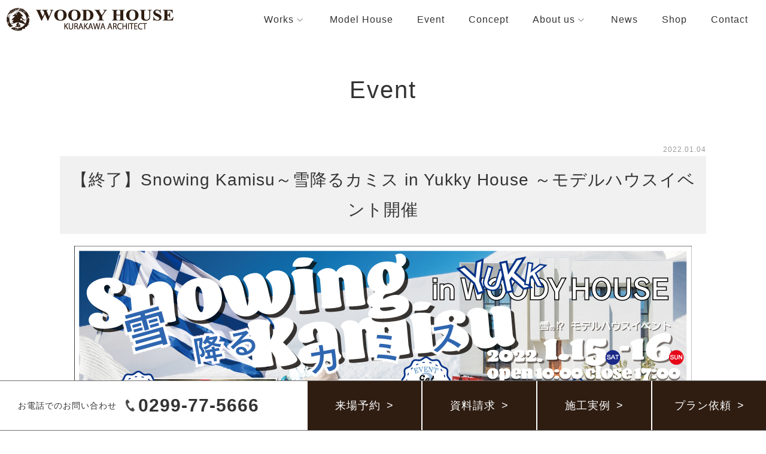

--- FILE ---
content_type: text/html; charset=UTF-8
request_url: https://woody-house.com/woody-house-modelhouse-event2022-1/
body_size: 13009
content:
<!DOCTYPE html>
<html dir="ltr" lang="ja" prefix="og: https://ogp.me/ns#">
<head>
<meta charset="UTF-8">
<meta name="viewport" content="width=device-width, user-scalable=yes, maximum-scale=1.0, minimum-scale=1.0">
<meta name="format-detection" content="telephone=no">

	<style>img:is([sizes="auto" i], [sizes^="auto," i]) { contain-intrinsic-size: 3000px 1500px }</style>
	
		<!-- All in One SEO 4.8.1.1 - aioseo.com -->
		<title>2022年ウッディハウスのモデルハウスイベント【Snowing Kamisu～雪降るカミス in Yukky House～】WOODY HOUSEショウルーム内で2022年最初のモデルハウスイベントを開催いたします！カミスに雪が降る⁈ 冬にぴったりのイベント盛りだくさんです！ 2022年1月15日(土)・16日(土)限定＠茨城県神栖市堀割</title>
	<meta name="description" content="モデルハウスイベントを開催します！2022年最初のモデルハウスイベント【Snowing Kamisu～雪降るカミス in Yukky House～】カミスに雪が降る⁈ 冬にぴったりのイベント盛りだくさんです！ぜひ、お気軽に遊びにいらしてください。株式会社ウッディハウスは、茨城県神栖市・鹿嶋市・潮来市を中心に注文住宅を手掛ける建築会社です。「家は“モノ”ではありません。家は“時間”です」をテーマに、お客様へのライフプラン提案からトータルプランニング、施工、リフォームまで承ります。まずはお気軽にご相談ください。" />
	<meta name="robots" content="max-image-preview:large" />
	<meta name="author" content="woody-house"/>
	<link rel="canonical" href="https://woody-house.com/woody-house-modelhouse-event2022-1/" />
	<meta name="generator" content="All in One SEO (AIOSEO) 4.8.1.1" />
		<meta property="og:locale" content="ja_JP" />
		<meta property="og:site_name" content="株式会社WOODY HOUSE | 茨城県神栖市・注文住宅" />
		<meta property="og:type" content="article" />
		<meta property="og:title" content="2022年ウッディハウスのモデルハウスイベント【Snowing Kamisu～雪降るカミス in Yukky House～】WOODY HOUSEショウルーム内で2022年最初のモデルハウスイベントを開催いたします！カミスに雪が降る⁈ 冬にぴったりのイベント盛りだくさんです！ 2022年1月15日(土)・16日(土)限定＠茨城県神栖市堀割" />
		<meta property="og:description" content="モデルハウスイベントを開催します！2022年最初のモデルハウスイベント【Snowing Kamisu～雪降るカミス in Yukky House～】カミスに雪が降る⁈ 冬にぴったりのイベント盛りだくさんです！ぜひ、お気軽に遊びにいらしてください。株式会社ウッディハウスは、茨城県神栖市・鹿嶋市・潮来市を中心に注文住宅を手掛ける建築会社です。「家は“モノ”ではありません。家は“時間”です」をテーマに、お客様へのライフプラン提案からトータルプランニング、施工、リフォームまで承ります。まずはお気軽にご相談ください。" />
		<meta property="og:url" content="https://woody-house.com/woody-house-modelhouse-event2022-1/" />
		<meta property="article:published_time" content="2022-01-04T07:37:49+00:00" />
		<meta property="article:modified_time" content="2022-02-08T06:54:35+00:00" />
		<meta name="twitter:card" content="summary_large_image" />
		<meta name="twitter:title" content="2022年ウッディハウスのモデルハウスイベント【Snowing Kamisu～雪降るカミス in Yukky House～】WOODY HOUSEショウルーム内で2022年最初のモデルハウスイベントを開催いたします！カミスに雪が降る⁈ 冬にぴったりのイベント盛りだくさんです！ 2022年1月15日(土)・16日(土)限定＠茨城県神栖市堀割" />
		<meta name="twitter:description" content="モデルハウスイベントを開催します！2022年最初のモデルハウスイベント【Snowing Kamisu～雪降るカミス in Yukky House～】カミスに雪が降る⁈ 冬にぴったりのイベント盛りだくさんです！ぜひ、お気軽に遊びにいらしてください。株式会社ウッディハウスは、茨城県神栖市・鹿嶋市・潮来市を中心に注文住宅を手掛ける建築会社です。「家は“モノ”ではありません。家は“時間”です」をテーマに、お客様へのライフプラン提案からトータルプランニング、施工、リフォームまで承ります。まずはお気軽にご相談ください。" />
		<script type="application/ld+json" class="aioseo-schema">
			{"@context":"https:\/\/schema.org","@graph":[{"@type":"BlogPosting","@id":"https:\/\/woody-house.com\/woody-house-modelhouse-event2022-1\/#blogposting","name":"2022\u5e74\u30a6\u30c3\u30c7\u30a3\u30cf\u30a6\u30b9\u306e\u30e2\u30c7\u30eb\u30cf\u30a6\u30b9\u30a4\u30d9\u30f3\u30c8\u3010Snowing Kamisu\uff5e\u96ea\u964d\u308b\u30ab\u30df\u30b9 in Yukky House\uff5e\u3011WOODY HOUSE\u30b7\u30e7\u30a6\u30eb\u30fc\u30e0\u5185\u30672022\u5e74\u6700\u521d\u306e\u30e2\u30c7\u30eb\u30cf\u30a6\u30b9\u30a4\u30d9\u30f3\u30c8\u3092\u958b\u50ac\u3044\u305f\u3057\u307e\u3059\uff01\u30ab\u30df\u30b9\u306b\u96ea\u304c\u964d\u308b\u2048 \u51ac\u306b\u3074\u3063\u305f\u308a\u306e\u30a4\u30d9\u30f3\u30c8\u76db\u308a\u3060\u304f\u3055\u3093\u3067\u3059\uff01 2022\u5e741\u670815\u65e5(\u571f)\u30fb16\u65e5(\u571f)\u9650\u5b9a\uff20\u8328\u57ce\u770c\u795e\u6816\u5e02\u5800\u5272","headline":"\u3010\u7d42\u4e86\u3011Snowing Kamisu\uff5e\u96ea\u964d\u308b\u30ab\u30df\u30b9 in Yukky House \uff5e\u30e2\u30c7\u30eb\u30cf\u30a6\u30b9\u30a4\u30d9\u30f3\u30c8\u958b\u50ac","author":{"@id":"https:\/\/woody-house.com\/author\/woody-house\/#author"},"publisher":{"@id":"https:\/\/woody-house.com\/#organization"},"image":{"@type":"ImageObject","url":"https:\/\/woody-house.com\/wp-content\/uploads\/2022\/01\/719a5c0728544cbfd1739dcaa90e7f5e.jpg","width":1032,"height":729},"datePublished":"2022-01-04T16:37:49+09:00","dateModified":"2022-02-08T15:54:35+09:00","inLanguage":"ja","mainEntityOfPage":{"@id":"https:\/\/woody-house.com\/woody-house-modelhouse-event2022-1\/#webpage"},"isPartOf":{"@id":"https:\/\/woody-house.com\/woody-house-modelhouse-event2022-1\/#webpage"},"articleSection":"Event, \u30bb\u30fc\u30eb, sale, \u30ad\u30c3\u30c1\u30f3, \u96ea, \u30b9\u30e9\u30a4\u30c0\u30fc, \u30d5\u30a1\u30d6\u30ea\u30c3\u30af, \u30a4\u30f3\u30c6\u30ea\u30a2\u30b9\u30bf\u30a4\u30ea\u30f3\u30b0, \u5bb6\u5177, \u30ad\u30c3\u30c1\u30f3\u30ab\u30fc, \u30d7\u30ec\u30bc\u30f3\u30c8, \u30d7\u30e9\u30f3\u4f5c\u6210, \u8a2d\u8a08, \u8cc7\u91d1\u8a08\u753b, \u898b\u7a4d\u308a, \u571f\u5730\u60c5\u5831, \u521d\u58f2\u308a, \u30b7\u30e7\u30c3\u30d7, \u96d1\u8ca8, \u30e2\u30c7\u30eb\u30cf\u30a6\u30b9, \u9e7f\u5d8b\u5e02, \u795e\u6816\u5e02, \u6f6e\u6765\u5e02, \u6ce8\u6587\u4f4f\u5b85, \u30a4\u30f3\u30c6\u30ea\u30a2, \u30a4\u30d9\u30f3\u30c8, \u4f4f\u5b85, \u30a6\u30c3\u30c7\u30a3\u30cf\u30a6\u30b9"},{"@type":"BreadcrumbList","@id":"https:\/\/woody-house.com\/woody-house-modelhouse-event2022-1\/#breadcrumblist","itemListElement":[{"@type":"ListItem","@id":"https:\/\/woody-house.com\/#listItem","position":1,"name":"\u5bb6","item":"https:\/\/woody-house.com\/","nextItem":{"@type":"ListItem","@id":"https:\/\/woody-house.com\/woody-house-modelhouse-event2022-1\/#listItem","name":"\u3010\u7d42\u4e86\u3011Snowing Kamisu\uff5e\u96ea\u964d\u308b\u30ab\u30df\u30b9 in Yukky House \uff5e\u30e2\u30c7\u30eb\u30cf\u30a6\u30b9\u30a4\u30d9\u30f3\u30c8\u958b\u50ac"}},{"@type":"ListItem","@id":"https:\/\/woody-house.com\/woody-house-modelhouse-event2022-1\/#listItem","position":2,"name":"\u3010\u7d42\u4e86\u3011Snowing Kamisu\uff5e\u96ea\u964d\u308b\u30ab\u30df\u30b9 in Yukky House \uff5e\u30e2\u30c7\u30eb\u30cf\u30a6\u30b9\u30a4\u30d9\u30f3\u30c8\u958b\u50ac","previousItem":{"@type":"ListItem","@id":"https:\/\/woody-house.com\/#listItem","name":"\u5bb6"}}]},{"@type":"Organization","@id":"https:\/\/woody-house.com\/#organization","name":"\u682a\u5f0f\u4f1a\u793eWOODY HOUSE","description":"\u8328\u57ce\u770c\u795e\u6816\u5e02\u30fb\u6ce8\u6587\u4f4f\u5b85","url":"https:\/\/woody-house.com\/"},{"@type":"Person","@id":"https:\/\/woody-house.com\/author\/woody-house\/#author","url":"https:\/\/woody-house.com\/author\/woody-house\/","name":"woody-house","image":{"@type":"ImageObject","@id":"https:\/\/woody-house.com\/woody-house-modelhouse-event2022-1\/#authorImage","url":"https:\/\/secure.gravatar.com\/avatar\/b385841ea4b7c4167c1957c0c917387c?s=96&d=mm&r=g","width":96,"height":96,"caption":"woody-house"}},{"@type":"WebPage","@id":"https:\/\/woody-house.com\/woody-house-modelhouse-event2022-1\/#webpage","url":"https:\/\/woody-house.com\/woody-house-modelhouse-event2022-1\/","name":"2022\u5e74\u30a6\u30c3\u30c7\u30a3\u30cf\u30a6\u30b9\u306e\u30e2\u30c7\u30eb\u30cf\u30a6\u30b9\u30a4\u30d9\u30f3\u30c8\u3010Snowing Kamisu\uff5e\u96ea\u964d\u308b\u30ab\u30df\u30b9 in Yukky House\uff5e\u3011WOODY HOUSE\u30b7\u30e7\u30a6\u30eb\u30fc\u30e0\u5185\u30672022\u5e74\u6700\u521d\u306e\u30e2\u30c7\u30eb\u30cf\u30a6\u30b9\u30a4\u30d9\u30f3\u30c8\u3092\u958b\u50ac\u3044\u305f\u3057\u307e\u3059\uff01\u30ab\u30df\u30b9\u306b\u96ea\u304c\u964d\u308b\u2048 \u51ac\u306b\u3074\u3063\u305f\u308a\u306e\u30a4\u30d9\u30f3\u30c8\u76db\u308a\u3060\u304f\u3055\u3093\u3067\u3059\uff01 2022\u5e741\u670815\u65e5(\u571f)\u30fb16\u65e5(\u571f)\u9650\u5b9a\uff20\u8328\u57ce\u770c\u795e\u6816\u5e02\u5800\u5272","description":"\u30e2\u30c7\u30eb\u30cf\u30a6\u30b9\u30a4\u30d9\u30f3\u30c8\u3092\u958b\u50ac\u3057\u307e\u3059\uff012022\u5e74\u6700\u521d\u306e\u30e2\u30c7\u30eb\u30cf\u30a6\u30b9\u30a4\u30d9\u30f3\u30c8\u3010Snowing Kamisu\uff5e\u96ea\u964d\u308b\u30ab\u30df\u30b9 in Yukky House\uff5e\u3011\u30ab\u30df\u30b9\u306b\u96ea\u304c\u964d\u308b\u2048 \u51ac\u306b\u3074\u3063\u305f\u308a\u306e\u30a4\u30d9\u30f3\u30c8\u76db\u308a\u3060\u304f\u3055\u3093\u3067\u3059\uff01\u305c\u3072\u3001\u304a\u6c17\u8efd\u306b\u904a\u3073\u306b\u3044\u3089\u3057\u3066\u304f\u3060\u3055\u3044\u3002\u682a\u5f0f\u4f1a\u793e\u30a6\u30c3\u30c7\u30a3\u30cf\u30a6\u30b9\u306f\u3001\u8328\u57ce\u770c\u795e\u6816\u5e02\u30fb\u9e7f\u5d8b\u5e02\u30fb\u6f6e\u6765\u5e02\u3092\u4e2d\u5fc3\u306b\u6ce8\u6587\u4f4f\u5b85\u3092\u624b\u639b\u3051\u308b\u5efa\u7bc9\u4f1a\u793e\u3067\u3059\u3002\u300c\u5bb6\u306f\u201c\u30e2\u30ce\u201d\u3067\u306f\u3042\u308a\u307e\u305b\u3093\u3002\u5bb6\u306f\u201c\u6642\u9593\u201d\u3067\u3059\u300d\u3092\u30c6\u30fc\u30de\u306b\u3001\u304a\u5ba2\u69d8\u3078\u306e\u30e9\u30a4\u30d5\u30d7\u30e9\u30f3\u63d0\u6848\u304b\u3089\u30c8\u30fc\u30bf\u30eb\u30d7\u30e9\u30f3\u30cb\u30f3\u30b0\u3001\u65bd\u5de5\u3001\u30ea\u30d5\u30a9\u30fc\u30e0\u307e\u3067\u627f\u308a\u307e\u3059\u3002\u307e\u305a\u306f\u304a\u6c17\u8efd\u306b\u3054\u76f8\u8ac7\u304f\u3060\u3055\u3044\u3002","inLanguage":"ja","isPartOf":{"@id":"https:\/\/woody-house.com\/#website"},"breadcrumb":{"@id":"https:\/\/woody-house.com\/woody-house-modelhouse-event2022-1\/#breadcrumblist"},"author":{"@id":"https:\/\/woody-house.com\/author\/woody-house\/#author"},"creator":{"@id":"https:\/\/woody-house.com\/author\/woody-house\/#author"},"image":{"@type":"ImageObject","url":"https:\/\/woody-house.com\/wp-content\/uploads\/2022\/01\/719a5c0728544cbfd1739dcaa90e7f5e.jpg","@id":"https:\/\/woody-house.com\/woody-house-modelhouse-event2022-1\/#mainImage","width":1032,"height":729},"primaryImageOfPage":{"@id":"https:\/\/woody-house.com\/woody-house-modelhouse-event2022-1\/#mainImage"},"datePublished":"2022-01-04T16:37:49+09:00","dateModified":"2022-02-08T15:54:35+09:00"},{"@type":"WebSite","@id":"https:\/\/woody-house.com\/#website","url":"https:\/\/woody-house.com\/","name":"\u682a\u5f0f\u4f1a\u793eWOODY HOUSE","description":"\u8328\u57ce\u770c\u795e\u6816\u5e02\u30fb\u6ce8\u6587\u4f4f\u5b85","inLanguage":"ja","publisher":{"@id":"https:\/\/woody-house.com\/#organization"}}]}
		</script>
		<!-- All in One SEO -->

<link rel='stylesheet' id='wp-block-library-css' href='https://woody-house.com/wp-includes/css/dist/block-library/style.min.css?ver=6.7.2' type='text/css' media='all' />
<style id='classic-theme-styles-inline-css' type='text/css'>
/*! This file is auto-generated */
.wp-block-button__link{color:#fff;background-color:#32373c;border-radius:9999px;box-shadow:none;text-decoration:none;padding:calc(.667em + 2px) calc(1.333em + 2px);font-size:1.125em}.wp-block-file__button{background:#32373c;color:#fff;text-decoration:none}
</style>
<style id='global-styles-inline-css' type='text/css'>
:root{--wp--preset--aspect-ratio--square: 1;--wp--preset--aspect-ratio--4-3: 4/3;--wp--preset--aspect-ratio--3-4: 3/4;--wp--preset--aspect-ratio--3-2: 3/2;--wp--preset--aspect-ratio--2-3: 2/3;--wp--preset--aspect-ratio--16-9: 16/9;--wp--preset--aspect-ratio--9-16: 9/16;--wp--preset--color--black: #000000;--wp--preset--color--cyan-bluish-gray: #abb8c3;--wp--preset--color--white: #ffffff;--wp--preset--color--pale-pink: #f78da7;--wp--preset--color--vivid-red: #cf2e2e;--wp--preset--color--luminous-vivid-orange: #ff6900;--wp--preset--color--luminous-vivid-amber: #fcb900;--wp--preset--color--light-green-cyan: #7bdcb5;--wp--preset--color--vivid-green-cyan: #00d084;--wp--preset--color--pale-cyan-blue: #8ed1fc;--wp--preset--color--vivid-cyan-blue: #0693e3;--wp--preset--color--vivid-purple: #9b51e0;--wp--preset--gradient--vivid-cyan-blue-to-vivid-purple: linear-gradient(135deg,rgba(6,147,227,1) 0%,rgb(155,81,224) 100%);--wp--preset--gradient--light-green-cyan-to-vivid-green-cyan: linear-gradient(135deg,rgb(122,220,180) 0%,rgb(0,208,130) 100%);--wp--preset--gradient--luminous-vivid-amber-to-luminous-vivid-orange: linear-gradient(135deg,rgba(252,185,0,1) 0%,rgba(255,105,0,1) 100%);--wp--preset--gradient--luminous-vivid-orange-to-vivid-red: linear-gradient(135deg,rgba(255,105,0,1) 0%,rgb(207,46,46) 100%);--wp--preset--gradient--very-light-gray-to-cyan-bluish-gray: linear-gradient(135deg,rgb(238,238,238) 0%,rgb(169,184,195) 100%);--wp--preset--gradient--cool-to-warm-spectrum: linear-gradient(135deg,rgb(74,234,220) 0%,rgb(151,120,209) 20%,rgb(207,42,186) 40%,rgb(238,44,130) 60%,rgb(251,105,98) 80%,rgb(254,248,76) 100%);--wp--preset--gradient--blush-light-purple: linear-gradient(135deg,rgb(255,206,236) 0%,rgb(152,150,240) 100%);--wp--preset--gradient--blush-bordeaux: linear-gradient(135deg,rgb(254,205,165) 0%,rgb(254,45,45) 50%,rgb(107,0,62) 100%);--wp--preset--gradient--luminous-dusk: linear-gradient(135deg,rgb(255,203,112) 0%,rgb(199,81,192) 50%,rgb(65,88,208) 100%);--wp--preset--gradient--pale-ocean: linear-gradient(135deg,rgb(255,245,203) 0%,rgb(182,227,212) 50%,rgb(51,167,181) 100%);--wp--preset--gradient--electric-grass: linear-gradient(135deg,rgb(202,248,128) 0%,rgb(113,206,126) 100%);--wp--preset--gradient--midnight: linear-gradient(135deg,rgb(2,3,129) 0%,rgb(40,116,252) 100%);--wp--preset--font-size--small: 13px;--wp--preset--font-size--medium: 20px;--wp--preset--font-size--large: 36px;--wp--preset--font-size--x-large: 42px;--wp--preset--spacing--20: 0.44rem;--wp--preset--spacing--30: 0.67rem;--wp--preset--spacing--40: 1rem;--wp--preset--spacing--50: 1.5rem;--wp--preset--spacing--60: 2.25rem;--wp--preset--spacing--70: 3.38rem;--wp--preset--spacing--80: 5.06rem;--wp--preset--shadow--natural: 6px 6px 9px rgba(0, 0, 0, 0.2);--wp--preset--shadow--deep: 12px 12px 50px rgba(0, 0, 0, 0.4);--wp--preset--shadow--sharp: 6px 6px 0px rgba(0, 0, 0, 0.2);--wp--preset--shadow--outlined: 6px 6px 0px -3px rgba(255, 255, 255, 1), 6px 6px rgba(0, 0, 0, 1);--wp--preset--shadow--crisp: 6px 6px 0px rgba(0, 0, 0, 1);}:where(.is-layout-flex){gap: 0.5em;}:where(.is-layout-grid){gap: 0.5em;}body .is-layout-flex{display: flex;}.is-layout-flex{flex-wrap: wrap;align-items: center;}.is-layout-flex > :is(*, div){margin: 0;}body .is-layout-grid{display: grid;}.is-layout-grid > :is(*, div){margin: 0;}:where(.wp-block-columns.is-layout-flex){gap: 2em;}:where(.wp-block-columns.is-layout-grid){gap: 2em;}:where(.wp-block-post-template.is-layout-flex){gap: 1.25em;}:where(.wp-block-post-template.is-layout-grid){gap: 1.25em;}.has-black-color{color: var(--wp--preset--color--black) !important;}.has-cyan-bluish-gray-color{color: var(--wp--preset--color--cyan-bluish-gray) !important;}.has-white-color{color: var(--wp--preset--color--white) !important;}.has-pale-pink-color{color: var(--wp--preset--color--pale-pink) !important;}.has-vivid-red-color{color: var(--wp--preset--color--vivid-red) !important;}.has-luminous-vivid-orange-color{color: var(--wp--preset--color--luminous-vivid-orange) !important;}.has-luminous-vivid-amber-color{color: var(--wp--preset--color--luminous-vivid-amber) !important;}.has-light-green-cyan-color{color: var(--wp--preset--color--light-green-cyan) !important;}.has-vivid-green-cyan-color{color: var(--wp--preset--color--vivid-green-cyan) !important;}.has-pale-cyan-blue-color{color: var(--wp--preset--color--pale-cyan-blue) !important;}.has-vivid-cyan-blue-color{color: var(--wp--preset--color--vivid-cyan-blue) !important;}.has-vivid-purple-color{color: var(--wp--preset--color--vivid-purple) !important;}.has-black-background-color{background-color: var(--wp--preset--color--black) !important;}.has-cyan-bluish-gray-background-color{background-color: var(--wp--preset--color--cyan-bluish-gray) !important;}.has-white-background-color{background-color: var(--wp--preset--color--white) !important;}.has-pale-pink-background-color{background-color: var(--wp--preset--color--pale-pink) !important;}.has-vivid-red-background-color{background-color: var(--wp--preset--color--vivid-red) !important;}.has-luminous-vivid-orange-background-color{background-color: var(--wp--preset--color--luminous-vivid-orange) !important;}.has-luminous-vivid-amber-background-color{background-color: var(--wp--preset--color--luminous-vivid-amber) !important;}.has-light-green-cyan-background-color{background-color: var(--wp--preset--color--light-green-cyan) !important;}.has-vivid-green-cyan-background-color{background-color: var(--wp--preset--color--vivid-green-cyan) !important;}.has-pale-cyan-blue-background-color{background-color: var(--wp--preset--color--pale-cyan-blue) !important;}.has-vivid-cyan-blue-background-color{background-color: var(--wp--preset--color--vivid-cyan-blue) !important;}.has-vivid-purple-background-color{background-color: var(--wp--preset--color--vivid-purple) !important;}.has-black-border-color{border-color: var(--wp--preset--color--black) !important;}.has-cyan-bluish-gray-border-color{border-color: var(--wp--preset--color--cyan-bluish-gray) !important;}.has-white-border-color{border-color: var(--wp--preset--color--white) !important;}.has-pale-pink-border-color{border-color: var(--wp--preset--color--pale-pink) !important;}.has-vivid-red-border-color{border-color: var(--wp--preset--color--vivid-red) !important;}.has-luminous-vivid-orange-border-color{border-color: var(--wp--preset--color--luminous-vivid-orange) !important;}.has-luminous-vivid-amber-border-color{border-color: var(--wp--preset--color--luminous-vivid-amber) !important;}.has-light-green-cyan-border-color{border-color: var(--wp--preset--color--light-green-cyan) !important;}.has-vivid-green-cyan-border-color{border-color: var(--wp--preset--color--vivid-green-cyan) !important;}.has-pale-cyan-blue-border-color{border-color: var(--wp--preset--color--pale-cyan-blue) !important;}.has-vivid-cyan-blue-border-color{border-color: var(--wp--preset--color--vivid-cyan-blue) !important;}.has-vivid-purple-border-color{border-color: var(--wp--preset--color--vivid-purple) !important;}.has-vivid-cyan-blue-to-vivid-purple-gradient-background{background: var(--wp--preset--gradient--vivid-cyan-blue-to-vivid-purple) !important;}.has-light-green-cyan-to-vivid-green-cyan-gradient-background{background: var(--wp--preset--gradient--light-green-cyan-to-vivid-green-cyan) !important;}.has-luminous-vivid-amber-to-luminous-vivid-orange-gradient-background{background: var(--wp--preset--gradient--luminous-vivid-amber-to-luminous-vivid-orange) !important;}.has-luminous-vivid-orange-to-vivid-red-gradient-background{background: var(--wp--preset--gradient--luminous-vivid-orange-to-vivid-red) !important;}.has-very-light-gray-to-cyan-bluish-gray-gradient-background{background: var(--wp--preset--gradient--very-light-gray-to-cyan-bluish-gray) !important;}.has-cool-to-warm-spectrum-gradient-background{background: var(--wp--preset--gradient--cool-to-warm-spectrum) !important;}.has-blush-light-purple-gradient-background{background: var(--wp--preset--gradient--blush-light-purple) !important;}.has-blush-bordeaux-gradient-background{background: var(--wp--preset--gradient--blush-bordeaux) !important;}.has-luminous-dusk-gradient-background{background: var(--wp--preset--gradient--luminous-dusk) !important;}.has-pale-ocean-gradient-background{background: var(--wp--preset--gradient--pale-ocean) !important;}.has-electric-grass-gradient-background{background: var(--wp--preset--gradient--electric-grass) !important;}.has-midnight-gradient-background{background: var(--wp--preset--gradient--midnight) !important;}.has-small-font-size{font-size: var(--wp--preset--font-size--small) !important;}.has-medium-font-size{font-size: var(--wp--preset--font-size--medium) !important;}.has-large-font-size{font-size: var(--wp--preset--font-size--large) !important;}.has-x-large-font-size{font-size: var(--wp--preset--font-size--x-large) !important;}
:where(.wp-block-post-template.is-layout-flex){gap: 1.25em;}:where(.wp-block-post-template.is-layout-grid){gap: 1.25em;}
:where(.wp-block-columns.is-layout-flex){gap: 2em;}:where(.wp-block-columns.is-layout-grid){gap: 2em;}
:root :where(.wp-block-pullquote){font-size: 1.5em;line-height: 1.6;}
</style>
<link rel="https://api.w.org/" href="https://woody-house.com/wp-json/" /><link rel="alternate" title="JSON" type="application/json" href="https://woody-house.com/wp-json/wp/v2/posts/1781" /><link rel="alternate" title="oEmbed (JSON)" type="application/json+oembed" href="https://woody-house.com/wp-json/oembed/1.0/embed?url=https%3A%2F%2Fwoody-house.com%2Fwoody-house-modelhouse-event2022-1%2F" />
<link rel="alternate" title="oEmbed (XML)" type="text/xml+oembed" href="https://woody-house.com/wp-json/oembed/1.0/embed?url=https%3A%2F%2Fwoody-house.com%2Fwoody-house-modelhouse-event2022-1%2F&#038;format=xml" />
<link rel="icon" type="image/vnd.microsoft.icon" href="https://woody-house.com/wp-content/themes/jpcrest-themes/assets/img/common/favicon.ico">
<link rel="apple-touch-icon" href="https://woody-house.com/wp-content/themes/jpcrest-themes/assets/img/common/touchicon.png">
<link href="https://use.fontawesome.com/releases/v5.6.1/css/all.css" rel="stylesheet">
<link rel="stylesheet" href="https://use.fontawesome.com/releases/v5.1.0/css/all.css" integrity="sha384-lKuwvrZot6UHsBSfcMvOkWwlCMgc0TaWr+30HWe3a4ltaBwTZhyTEggF5tJv8tbt" crossorigin="anonymous">
<link rel="profile" href="https://gmpg.org/xfn/11">
<link rel="stylesheet" href="https://woody-house.com/wp-content/themes/jpcrest-themes/assets/css/base.css">
<link rel="stylesheet" href="https://woody-house.com/wp-content/themes/jpcrest-themes/assets/css/layout.css">
<link rel="stylesheet" href="https://woody-house.com/wp-content/themes/jpcrest-themes/assets/css/animate.css">
<link rel="stylesheet" href="https://woody-house.com/wp-content/themes/jpcrest-themes/assets/luminous/luminous-basic.min.css">
<link rel="stylesheet" href="https://cdn.jsdelivr.net/npm/jquery-datetimepicker@2.5.20/jquery.datetimepicker.css">
<link rel="pingback" href="https://woody-house.com/xmlrpc.php">
<link rel="shortcut icon" href="https://woody-house.com/wp-content/themes/jpcrest-themes/assets/img/common/favicon.ico">
<link rel="apple-touch-icon" href="https://woody-house.com/wp-content/themes/jpcrest-themes/assets/img/common/apple-touch-icon.png">
<link rel="icon" type="image/png" href="https://woody-house.com/wp-content/themes/jpcrest-themes/assets/img/common/android-chrome-256x256.png">

<!-- Global site tag (gtag.js) - Google Analytics -->
<script async src="https://www.googletagmanager.com/gtag/js?id=G-DNGH2JTPCP"></script>
<script>
  window.dataLayer = window.dataLayer || [];
  function gtag(){dataLayer.push(arguments);}
  gtag('js', new Date());

  gtag('config', 'G-DNGH2JTPCP');
</script>
<!-- End Global site tag (gtag.js) - Google Analytics -->

<!-- Google Tag Manager -->
<script>(function(w,d,s,l,i){w[l]=w[l]||[];w[l].push({'gtm.start':
new Date().getTime(),event:'gtm.js'});var f=d.getElementsByTagName(s)[0],
j=d.createElement(s),dl=l!='dataLayer'?'&l='+l:'';j.async=true;j.src=
'https://www.googletagmanager.com/gtm.js?id='+i+dl;f.parentNode.insertBefore(j,f);
})(window,document,'script','dataLayer','GTM-W9GNG77');</script>
<!-- End Google Tag Manager -->

<!-- Google Tag Manager -->
<script>(function(w,d,s,l,i){w[l]=w[l]||[];w[l].push({'gtm.start':
new Date().getTime(),event:'gtm.js'});var f=d.getElementsByTagName(s)[0],
j=d.createElement(s),dl=l!='dataLayer'?'&l='+l:'';j.async=true;j.src=
'https://www.googletagmanager.com/gtm.js?id='+i+dl;f.parentNode.insertBefore(j,f);
})(window,document,'script','dataLayer','GTM-N7RDPXPC');</script>
<!-- End Google Tag Manager -->

</head>

<body data-rsssl=1 id="Top">

<!-- Google Tag Manager (noscript) -->
<noscript><iframe src="https://www.googletagmanager.com/ns.html?id=GTM-W9GNG77"
height="0" width="0" style="display:none;visibility:hidden"></iframe></noscript>
<!-- End Google Tag Manager (noscript) -->

<!-- Google Tag Manager (noscript) -->
<noscript><iframe src="https://www.googletagmanager.com/ns.html?id=GTM-N7RDPXPC"
height="0" width="0" style="display:none;visibility:hidden"></iframe></noscript>
<!-- End Google Tag Manager (noscript) -->

<div class="wrapper">

<header class="cmn-header">
	<div class="flex-nav">
	  <h2 class="flex-logo">
  	  <a href="https://woody-house.com/" title="株式会社WOODY HOUSE" rel="home">
    	  <img
    	    src="https://woody-house.com/wp-content/themes/jpcrest-themes/assets/img/common/woody_logo_04.png"
    	    srcset="https://woody-house.com/wp-content/themes/jpcrest-themes/assets/img/common/woody_logo_04.png 1x,
    	            https://woody-house.com/wp-content/themes/jpcrest-themes/assets/img/common/woody_logo_04@2x.png 2x"
    	    alt="株式会社ウッディハウス 倉川建築設計事務所"
        >
      </a>
    </h2>
	  <ul class="flex-list">
  	  <li>
		    <a href="javascript:void(0);">
			    <span class="span01">
			      Works
			      <svg xmlns="http://www.w3.org/2000/svg" width="20" height="20" viewBox="0 0 24 24">
    			    <path fill="none" stroke="#333333" stroke-linecap="round" stroke-linejoin="round" d="m7 10l5 5l5-5"></path>
            </svg>
			    </span>
			    <span class="span02">施工実例</span>
			  </a>
			  <ul class="child">
  			  <li>
  			    <a href="https://woody-house.com/works">
    			    <span class="span01">戸建施工実例</span>
    			    <span class="span02">戸建施工実例</span>
    			  </a>
  			  </li>
  			  <li>
  			    <a href="https://woody-house.com/works02">
    			    <span class="span01">集合住宅施工実例</span>
    			    <span class="span02">集合住宅施工実例</span>
    			  </a>
  			  </li>
  			  <li>
  			    <a href="https://woody-house.com/ownerslife">
    			    <span class="span01">オーナーズライフ</span>
    			    <span class="span02">オーナーズライフ</span>
  			    </a>
  			  </li>
        </ul>
			</li>
			<li>
		    <a href="https://woody-house.com/modelhouse01/">
			    <span class="span01">Model House</span>
			    <span class="span02">モデルハウス</span>
			  </a>
			</li>
<!--
			<li>
		    <a href="javascript:void(0);">
			    <span class="span01">
  			    Model House
  			    <svg xmlns="http://www.w3.org/2000/svg" width="20" height="20" viewBox="0 0 24 24">
    			    <path fill="none" stroke="#333333" stroke-linecap="round" stroke-linejoin="round" d="m7 10l5 5l5-5"></path>
            </svg>
          </span>
			    <span class="span02">モデルハウス</span>
			  </a>
			  <ul class="child">
  			  <li>
  			    <a href="https://woody-house.com/modelhouse01/">
    			    <span class="span01">神栖モデルハウス</span>
    			    <span class="span02">神栖モデルハウス</span>
  			    </a>
  			  </li>
  			  <li>
  			    <a href="<br />
<b>Warning</b>:  Attempt to read property "ID" on null in <b>/home/buzztech/woody-house.com/public_html/wp-includes/link-template.php</b> on line <b>409</b><br />
https://woody-house.com/woody-house-modelhouse-event2022-1/">
    			    <span class="span01">旭モデルハウス</span>
    			    <span class="span02">旭モデルハウス</span>
  			    </a>
  			  </li>
			  </ul>
			</li>
-->
			<li>
		    <a href="https://woody-house.com/category/event">
			    <span class="span01">Event</span>
			    <span class="span02">イベント</span>
			  </a>
			</li>
  	  <li>
		    <a href="https://woody-house.com/#page-link01">
			    <span class="span01">Concept</span>
			    <span class="span02">コンセプト</span>
			  </a>
			</li>
			<li>
		    <a href="javascript:void(0);">
			    <span class="span01">
			      About us
			      <svg xmlns="http://www.w3.org/2000/svg" width="20" height="20" viewBox="0 0 24 24">
    			    <path fill="none" stroke="#333333" stroke-linecap="round" stroke-linejoin="round" d="m7 10l5 5l5-5"></path>
            </svg>
          </span>
			    <span class="span02">私たちについて</span>
			  </a>
			  <ul class="child">
  			  <li>
  			    <a href="https://woody-house.com/about-us/">
    			    <span class="span01">Company Profile</span>
    			    <span class="span02">会社概要</span>
  			    </a>
  			  </li>
  			  <li>
  			    <a href="https://woody-house.com/category/technical/">
    			    <span class="span01">Technical</span>
    			    <span class="span02">技術</span>
  			    </a>
  			  </li>
			  </ul>
			</li>
			<li>
		    <a href="https://woody-house.com/category/news">
			    <span class="span01">News</span>
			    <span class="span02">お知らせ</span>
			  </a>
			</li>
			<li>
		    <a href="https://meing.woody-house.com/" target="_blank">
			    <span class="span01">Shop</span>
			    <span class="span02">ショップ</span>
			  </a>
			</li>
			<li>
		    <a href="https://woody-house.com/#page-link05">
			    <span class="span01">Contact</span>
			    <span class="span02">お問い合わせ</span>
			  </a>
			</li>
	  </ul>
  </div>

  <!-- SPメニュー -->
  <nav class="gnav">
	  <h2 class="flex-logo">
  	  <a href="https://woody-house.com/" title="株式会社WOODY HOUSE" rel="home">
    	  <img
    	    src="https://woody-house.com/wp-content/themes/jpcrest-themes/assets/img/common/woody_logo_04.png"
    	    srcset="https://woody-house.com/wp-content/themes/jpcrest-themes/assets/img/common/woody_logo_04.png 1x,
    	            https://woody-house.com/wp-content/themes/jpcrest-themes/assets/img/common/woody_logo_04@2x.png 2x"
    	    alt="株式会社ウッディハウス 倉川建築設計事務所"
        >
      </a>
    </h2>
    <div class="gnav-toggle js-gnav-trigger">
      <div class="gnav-toggle-icon">
        <div>
          <span></span>
          <span></span>
          <span></span>
        </div>
        <p>MENU</p>
      </div>
    </div>
    <ul class="gnav-list">
      <li class="gnav-item">
        <a href="javascript:void(0);" class="gnav-link spMenuParent">
          <span>Works</span>
          <svg xmlns="http://www.w3.org/2000/svg" width="20" height="20" viewBox="0 0 24 24">
  			    <path fill="none" stroke="#333333" stroke-linecap="round" stroke-linejoin="round" d="m7 10l5 5l5-5"></path>
          </svg>
        </a>
        <ul class="child spMenuChild">
          <li>
  			    <a href="https://woody-house.com/works">戸建施工実例</a>
  			  </li>
  			  <li>
  			    <a href="https://woody-house.com/works02">集合住宅施工実例</a>
  			  </li>
          <li>
            <a href="https://woody-house.com/ownerslife">Owner's Life</a>
          </li>
        </ul>
      </li>
      <li class="gnav-item">
        <a href="https://woody-house.com/modelhouse01/" class="gnav-link">Model House</a>
      </li>
      <!--
      <li class="gnav-item">
        <a href="javascript:void(0);" class="gnav-link spMenuParent">
          <span>Model House</span>
          <svg xmlns="http://www.w3.org/2000/svg" width="20" height="20" viewBox="0 0 24 24">
  			    <path fill="none" stroke="#333333" stroke-linecap="round" stroke-linejoin="round" d="m7 10l5 5l5-5"></path>
          </svg>
        </a>
        <ul class="child spMenuChild">
          <li>
            <a href="https://woody-house.com/modelhouse01/">神栖モデルハウス</a>
          </li>
          <li>
            <a href="<br />
<b>Warning</b>:  Attempt to read property "ID" on null in <b>/home/buzztech/woody-house.com/public_html/wp-includes/link-template.php</b> on line <b>409</b><br />
https://woody-house.com/woody-house-modelhouse-event2022-1/">旭モデルハウス</a>
          </li>
        </ul>
      </li>
      -->
      <li class="gnav-item">
        <a href="https://woody-house.com//category/event/" class="gnav-link">Event</a>
      </li>
      <li class="gnav-item toTop">
        <a href="https://woody-house.com/#page-link01" class="gnav-link">Concept</a>
      </li>
      <li class="gnav-item">
        <a href="javascript:void(0);" class="gnav-link spMenuParent">
          <span>About us</span>
          <svg xmlns="http://www.w3.org/2000/svg" width="20" height="20" viewBox="0 0 24 24">
  			    <path fill="none" stroke="#333333" stroke-linecap="round" stroke-linejoin="round" d="m7 10l5 5l5-5"></path>
          </svg>
        </a>
        <ul class="child spMenuChild">
          <li>
            <a href="https://woody-house.com/about-us/">Company Profile</a>
          </li>
          <li>
            <a href="https://woody-house.com/category/technical/">Technical</a>
          </li>
        </ul>
      </li>
      <li class="gnav-item">
        <a href="https://woody-house.com//category/news/" class="gnav-link">News</a>
      </li>
      <li class="gnav-item">
        <a href="https://meing.woody-house.com/" target="_blank" class="gnav-link">Shop</a>
      </li>
      <li class="gnav-item toTop">
        <a href="https://woody-house.com/#page-link05" class="gnav-link">Contact</a>
      </li>
      <ul class="sns-list">
	      <li>
	      	<a href="https://www.instagram.com/woody_h_woody/" target="_blank">
		      	<img src="https://woody-house.com/wp-content/themes/jpcrest-themes/assets/img/common/sp_sns_icon01.png" alt="インスタグラム">
		      </a>
	      </li>
	      <li>
	      	<a href="https://www.pinterest.jp/woody_house/_created/" target="_blank">
		      	<img src="https://woody-house.com/wp-content/themes/jpcrest-themes/assets/img/common/sp_sns_icon02.png" alt="pinterest">
		      </a>
	      </li>
	      <li>
	      	<a href="https://lin.ee/ySmD4E7" target="_blank">
		      	<img src="https://woody-house.com/wp-content/themes/jpcrest-themes/assets/img/common/sp_sns_icon03.png" alt="LINE">
		      </a>
	      </li>
	      <li>
	      	<a href="https://www.facebook.com/woodyhouse0092/" target="_blank">
		      	<img src="https://woody-house.com/wp-content/themes/jpcrest-themes/assets/img/common/sp_sns_icon04.png" alt="facebook">
		      </a>
	      </li>
	      <li>
	      	<a href="https://twitter.com/WOODY_HOUSE_O" target="_blank">
		      	<img src="https://woody-house.com/wp-content/themes/jpcrest-themes/assets/img/common/sp_sns_icon05.png" alt="Twitter">
		      </a>
	      </li>
      </ul>
    </ul>
  </nav>
  <!-- /SPメニュー -->
</header>

  
<!--
<div class="cmn-pagetitle">
  <div class="pagetitle title-type03">
    <p class="ttl-en">event</p>
    <h2 class="ttl-ja">Event</h2>
  </div>
</div>
-->

<main class="cmn-main cmn-main-page">

<section class="page-section single-section">
  <div class="section-inner layout-type02">
	  <p class="single-main-title taC">Event</p>
        <article class="article-type01" id="post-1781">
      <header class="article-header">
        <p class="date"><time datetime="2022-01-04">2022.01.04</time></p>
        <h2 class="article-title title-type05">【終了】Snowing Kamisu～雪降るカミス in Yukky House ～モデルハウスイベント開催</h2>
      </header>
            <div class="article-thumb taC">
        <img width="1032" height="729" src="https://woody-house.com/wp-content/uploads/2022/01/719a5c0728544cbfd1739dcaa90e7f5e.jpg" class="attachment-post-thumbnail size-post-thumbnail wp-post-image" alt="" decoding="async" fetchpriority="high" srcset="https://woody-house.com/wp-content/uploads/2022/01/719a5c0728544cbfd1739dcaa90e7f5e.jpg 1032w, https://woody-house.com/wp-content/uploads/2022/01/719a5c0728544cbfd1739dcaa90e7f5e-300x212.jpg 300w, https://woody-house.com/wp-content/uploads/2022/01/719a5c0728544cbfd1739dcaa90e7f5e-1024x723.jpg 1024w, https://woody-house.com/wp-content/uploads/2022/01/719a5c0728544cbfd1739dcaa90e7f5e-768x543.jpg 768w, https://woody-house.com/wp-content/uploads/2022/01/719a5c0728544cbfd1739dcaa90e7f5e-142x100.jpg 142w" sizes="(max-width: 1032px) 100vw, 1032px" />      </div>
            <div class="article-contents">
        <p style="text-align: center;"><span style="font-size: 24px; color: #808080;"><strong><span style="font-family: arial, helvetica, sans-serif;"><span style="font-size: 28px;">Snowing Kamisu</span><br /><span style="font-size: 20px;">in YUKKY HOUSE</span><br /></span></strong></span><strong><span style="font-family: arial, helvetica, sans-serif; font-size: 24px;"><span style="font-size: 16px; color: #3366ff;">～雪降る カミス～<br /></span></span></strong></p><p style="text-align: center;"> </p><p><span style="font-family: arial, helvetica, sans-serif; color: #ff0000; font-size: 18px;"><strong>★★1月のモデルハウスイベント★★</strong></span></p><p><span style="font-size: 18px; color: #808080; font-family: 'comic sans ms', sans-serif;"><strong>～Snowing Kamisu in YUKKY HOUSE～<br />雪降るモデルハウスでSnow Party!!</strong></span></p><p><span style="font-size: 18px; color: #808080; font-family: 'comic sans ms', sans-serif;"><strong><br /></strong><span style="font-family: arial, helvetica, sans-serif; font-size: 16px;">2022年の1発目のモデルハウスイベントは…<br /></span></span><span style="font-size: 18px; color: #808080; font-family: 'comic sans ms', sans-serif;"><span style="font-family: arial, helvetica, sans-serif; font-size: 16px;">WOODY HOUSEのモデルハウスに雪⛄が降る⁈<br />雪降るモデルハウスで、盛りだくさんなイベント開催～！<br />ぜひお気軽に遊びにいらしてください(^^)/</span></span></p><p>&nbsp;</p><p><span style="font-family: arial, helvetica, sans-serif; color: #808080;"><span style="color: #ff6600;"><strong><span style="font-size: 20px;"><span style="font-size: 18px;">EVENT</span> 1</span></strong></span><br />～Snow Slider～<br />エアースライダーを滑り降りると…<br />そこは<strong><span style="font-size: 20px;">雪</span></strong>の<strong><span style="font-size: 20px;">ジュウタン！！</span></strong></span></p><p><span style="font-family: arial, helvetica, sans-serif; color: #808080;"><span style="color: #ff6600;"><strong><span style="font-size: 20px;"><span style="font-size: 18px;">EVENT</span> 2</span></strong></span><br />～Get Treasure～<br /><span style="font-size: 20px;"><strong>雪</strong></span>に<strong><span style="font-size: 20px;">隠</span></strong>された<span style="font-size: 20px;"><strong>お宝</strong></span>を<strong><span style="font-size: 20px;">ゲット！！</span></strong><br />お宝を見つけ出せた方には…<span style="font-size: 20px;"><strong><span style="color: #ff0000;">クオカード</span></strong></span>を<span style="font-size: 20px;"><strong><span style="color: #ff0000;">プレゼント☆</span></strong></span></span></p><p><span style="font-family: arial, helvetica, sans-serif; color: #808080;"><span style="color: #ff6600;"><strong><span style="font-size: 20px;"><span style="font-size: 18px;">EVENT</span> 3</span></strong></span><br />～for kids Cotton Candy～<br />キッズには…ふわふわの<strong><span style="font-size: 20px;">雪</span></strong>のような<span style="font-size: 20px;"><strong>綿あめ</strong></span>もあるよ～！！</span></p><p><span style="font-family: arial, helvetica, sans-serif;"><span style="font-size: 20px;"><strong><span style="color: #ff6600;"><span style="font-size: 18px;">FOOD</span>4</span></strong></span><br /><span style="color: #808080;">～Kitchen Car～</span><br /></span><strong><span style="font-family: arial, helvetica, sans-serif; color: #ff0000;"><span style="font-size: 20px; color: #3366ff;">☆Little Oven</span><span style="font-size: 12px;"><span style="color: #3366ff;">（リトルオーブン）</span><br /></span></span></strong><span style="font-family: arial, helvetica, sans-serif; color: #ff0000;"><span style="font-size: 12px;"><span style="font-family: arial, helvetica, sans-serif; font-size: 16px; color: #ff0000;"><span style="font-family: arial, helvetica, sans-serif; font-size: 16px;"><span style="color: #808080;"><span style="font-family: arial, helvetica, sans-serif;">［<span style="color: #ff0000;"><span style="color: #3366ff;">1/15(sat)</span> </span>10:00～17:00］ <br /></span></span></span></span></span></span><span style="font-family: arial, helvetica, sans-serif; font-size: 12px; color: #808080;">★MENU★<br /><span style="font-family: arial, helvetica, sans-serif;">～FOOD～</span></span><br /><span style="font-family: arial, helvetica, sans-serif; font-size: 12px; color: #808080;">・フレッシュトマトのマルゲリータ　　　￥1000</span><br /><span style="font-size: 12px;"><span style="font-family: arial, helvetica, sans-serif; color: #808080;">・ピザ屋のドッグ</span><span style="font-family: arial, helvetica, sans-serif; color: #808080;">　 　￥600</span></span><br /><span style="font-family: arial, helvetica, sans-serif; font-size: 12px; color: #808080;">・あおさのひとくちピザ 　　　￥500 </span><br /><span style="font-family: arial, helvetica, sans-serif; font-size: 12px; color: #808080;">・特製カレー　　　￥700</span><br /><span style="font-family: arial, helvetica, sans-serif; font-size: 12px; color: #808080;">～DRINK～</span><br /><span style="font-size: 12px;"><span style="font-family: arial, helvetica, sans-serif; color: #808080;">・生レモンティー 　　　￥400 　　　</span><span style="font-family: arial, helvetica, sans-serif; color: #808080;">etc…</span></span></p><p><strong><span style="font-family: arial, helvetica, sans-serif; color: #ff0000;"><span style="font-size: 20px; color: #3366ff;">☆GOLD</span></span></strong><strong><span style="font-family: arial, helvetica, sans-serif; color: #ff0000;"><span style="font-size: 20px; color: #3366ff;"> KITCHEN</span><span style="font-size: 12px;"><span style="color: #3366ff;">（ゴールドキッチン）</span><br /></span></span></strong><span style="font-family: arial, helvetica, sans-serif; color: #ff0000;"><span style="font-size: 12px;"><span style="font-family: arial, helvetica, sans-serif; font-size: 16px; color: #ff0000;"><span style="font-family: arial, helvetica, sans-serif; font-size: 16px;"><span style="color: #808080;"><span style="font-family: arial, helvetica, sans-serif;">［<span style="color: #ff0000;"><span style="color: #3366ff;">1/16(sun)</span> </span>10:00～17:00］ <br /></span></span></span></span></span></span><span style="font-family: arial, helvetica, sans-serif; font-size: 12px; color: #808080;">★MENU★<br />・激うまケバブ　　￥550<br />・チーズケバブ　　￥650<br />・テリヤキケバブ　　￥650<br />・カレーケバブ　　￥650<br />・アボカドケバブ　　￥650</span></p><p><strong><span style="font-family: arial, helvetica, sans-serif; font-size: 20px; color: #339966;">★プレゼント★<br /><span style="font-size: 14px; color: #808080;">イベント開催中、間取りプランorお見積りのご依頼で…</span><br /><span style="font-size: 16px; color: #808080;"><span style="font-size: 14px;">イベント内のキッチンカーで使える</span></span></span><span style="font-family: arial, helvetica, sans-serif; font-size: 18px; color: #339966;"><span style="color: #808080;"><span style="color: #ff0000;">フードチケット</span></span></span><span style="font-family: arial, helvetica, sans-serif; font-size: 20px; color: #339966;"><span style="font-size: 16px; color: #808080;"><span style="font-size: 14px;">を</span><span style="font-size: 18px; color: #ff0000;">プレゼント♪</span></span></span></strong></p><p>&nbsp;</p><p style="text-align: center;"><span style="font-family: arial, helvetica, sans-serif; color: #808080;"><span style="font-size: 18px;"><span style="font-size: 16px;"><strong><span style="font-family: arial, helvetica, sans-serif;"><span style="font-size: 20px;">同時開催イベント<br />Interior Shop Paul <span style="font-size: 28px;">初売りSALE</span></span></span></strong></span></span></span></p><p><img decoding="async" class="size-full wp-image-1783 aligncenter" src="https://woody-house.com/wp-content/uploads/2021/12/cc5f53a41664a8770def0bc15101ebe5.jpg" alt="" width="552" height="500" srcset="https://woody-house.com/wp-content/uploads/2021/12/cc5f53a41664a8770def0bc15101ebe5.jpg 552w, https://woody-house.com/wp-content/uploads/2021/12/cc5f53a41664a8770def0bc15101ebe5-300x272.jpg 300w, https://woody-house.com/wp-content/uploads/2021/12/cc5f53a41664a8770def0bc15101ebe5-110x100.jpg 110w" sizes="(max-width: 552px) 100vw, 552px" /></p><p><span style="font-size: 20px;"><em><span style="color: #ff0000;"><strong><span style="font-family: arial, helvetica, sans-serif;"><span style="font-size: 20px;">NEW YEAR SALE～InteriorShop  Paul～</span><br /><span style="font-family: arial, helvetica, sans-serif; font-size: 20px;"><span style="font-size: 16px;"><span style="font-size: 14px;"><span style="font-size: 12px;"><span style="font-size: 24px;">◆◆<span style="font-size: 18px;">special price</span>SALE◆◆<br /></span><span style="font-size: 24px;"><span style="color: #333333;"><span style="font-size: 18px; color: #808080;">店内最</span></span></span></span></span></span></span><span style="font-family: arial, helvetica, sans-serif; font-size: 20px;"><span style="font-size: 16px;"><span style="font-size: 14px;"><span style="font-size: 12px;"><span style="font-size: 20px; color: #ff0000;"><span style="color: #808080; font-size: 18px;">大</span><span style="font-size: 24px;">５０</span><span style="font-size: 20px;">％ off !!</span></span></span></span></span></span></span></strong></span><span style="color: #ff0000;"><strong><span style="font-family: arial, helvetica, sans-serif;"><span style="font-family: arial, helvetica, sans-serif; font-size: 20px;"><span style="font-size: 16px;"><span style="font-size: 14px;"><span style="font-size: 12px;"><span style="font-size: 20px; color: #ff0000;"><br /><span style="font-size: 20px;">～SALE目玉商品～</span><br /></span><span style="font-size: 16px; color: #ff0000;"><span style="color: #333333;">・<span style="color: #808080;">ソファ(3人掛け)　￥149,600</span></span></span><span style="font-size: 20px; color: #ff0000;"><br /></span><span style="font-size: 16px; color: #ff0000;"><span style="color: #333333;"><span style="color: #808080;">・リビングテーブル　￥52,000　<br /></span></span></span></span></span></span></span></span></strong></span></em><strong><span style="color: #ff0000;"><span style="font-family: arial, helvetica, sans-serif;"><span style="font-family: arial, helvetica, sans-serif; font-size: 20px;"><span style="font-size: 16px;"><span style="font-size: 14px;"><span style="font-size: 12px;"><span style="font-size: 16px; color: #ff0000;"><span style="color: #333333;"><span style="color: #808080;"><span style="font-size: 18px;">　　<span style="color: #ff0000;">↓ ↓ ↓</span></span></span></span></span></span></span></span></span></span></span></strong><em><span style="color: #ff0000;"><strong><span style="font-family: arial, helvetica, sans-serif;"><span style="font-family: arial, helvetica, sans-serif; font-size: 20px;"><span style="font-size: 16px;"><span style="font-size: 14px;"><span style="font-size: 12px;"><span style="font-size: 16px; color: #ff0000;"><span style="color: #333333;"><span style="color: #808080;"><br /></span></span></span><span style="font-size: 20px; color: #ff0000;"><span style="font-size: 24px;"><span style="font-size: 18px;">special price セット価格<span style="font-size: 12px;">(ソファ+リビングテーブルのセット)<br /></span></span></span>　￥<span style="font-size: 28px;">98</span>,000－<span style="font-size: 12px;">(税込み)<br /><br /></span></span></span></span></span></span></span></strong></span></em></span><span style="font-size: 20px;"><em><span style="color: #ff0000;"><strong><span style="font-family: arial, helvetica, sans-serif;"><span style="font-family: arial, helvetica, sans-serif; font-size: 20px;"><span style="font-size: 16px;"><span style="font-size: 14px;"><span style="font-size: 12px;"><span style="font-size: 16px; color: #333333;"><span style="color: #808080;">他にも、ファブリック・キッチン用品・インテリアetc…<br />　店内商品一部</span>　</span><span style="font-size: 20px; color: #ff0000;">最大<span style="font-size: 24px;">10</span>～<span style="font-size: 24px;">50</span> ％off</span></span></span></span></span><br /></span></strong></span></em></span></p><p>&nbsp;</p><hr /><p style="text-align: center;"><span style="font-family: arial, helvetica, sans-serif; color: #808080;"><span style="font-size: 18px;"><span style="font-size: 16px;"><strong><span style="font-family: arial, helvetica, sans-serif;"><span style="font-size: 20px;">Model House <span style="font-size: 28px;">Villa Santorini<br /></span></span></span></strong></span></span></span><img decoding="async" class="alignnone size-full wp-image-1782" src="https://woody-house.com/wp-content/uploads/2021/12/93f0f27e8dd7b849cc308fc31934044a.jpg" alt="" width="525" height="750" srcset="https://woody-house.com/wp-content/uploads/2021/12/93f0f27e8dd7b849cc308fc31934044a.jpg 525w, https://woody-house.com/wp-content/uploads/2021/12/93f0f27e8dd7b849cc308fc31934044a-210x300.jpg 210w, https://woody-house.com/wp-content/uploads/2021/12/93f0f27e8dd7b849cc308fc31934044a-70x100.jpg 70w" sizes="(max-width: 525px) 100vw, 525px" /><br /><span style="font-family: arial, helvetica, sans-serif;">モデルハウス見学も随時開催しております！！</span></p><p style="text-align: center;"><span style="font-size: 16px; font-family: arial, helvetica, sans-serif;">ぜひお気軽にご来場ください(^^)/</span></p><hr /><p>&nbsp;</p><p style="text-align: center;"><span style="font-family: arial, helvetica, sans-serif;">【新型コロナ対策について】</span><br /><span style="font-family: arial, helvetica, sans-serif;">WOODY HOUSEでは、お客さまに安心してご来場いただくために、</span><br /><span style="font-family: arial, helvetica, sans-serif;">徹底した新型コロナウィルス対策をおこなっています。<br /></span></p><p><img loading="lazy" decoding="async" class="aligncenter size-full wp-image-1172" src="https://woody-house.com/wp-content/uploads/2021/05/437b38737b415cb357a1954782783cc4.jpg" alt="" width="800" height="160" srcset="https://woody-house.com/wp-content/uploads/2021/05/437b38737b415cb357a1954782783cc4.jpg 800w, https://woody-house.com/wp-content/uploads/2021/05/437b38737b415cb357a1954782783cc4-300x60.jpg 300w, https://woody-house.com/wp-content/uploads/2021/05/437b38737b415cb357a1954782783cc4-768x154.jpg 768w, https://woody-house.com/wp-content/uploads/2021/05/437b38737b415cb357a1954782783cc4-195x39.jpg 195w" sizes="auto, (max-width: 800px) 100vw, 800px" /></p><p>&nbsp;</p><hr /><p style="text-align: center;"><span style="font-family: arial, helvetica, sans-serif; font-size: 20px; color: #808080;"><strong>開催日：１月15日(土)-１月16日(日)<br />時間：</strong></span><span style="color: #808080; font-size: 20px;"><strong><span style="font-family: arial, helvetica, sans-serif;">OPEN 10:00　CLOSE 17:00</span></strong></span><br /><strong><span style="font-family: arial, helvetica, sans-serif; font-size: 20px; color: #808080;">場所：茨城県神栖市堀割3丁目3－15</span></strong><br /><span style="font-family: arial, helvetica, sans-serif; color: #808080;">（WOODY HOUSEショウルーム内)<br /></span></p><p>&nbsp;</p><p><img loading="lazy" decoding="async" class="alignnone size-full wp-image-1801 aligncenter" src="https://woody-house.com/wp-content/uploads/2022/01/9c73b802b6a9fa3b0e57d88f80d81e4d-e1641342161124.jpg" alt="" width="750" height="350" /></p>      </div>
    </article>
            <div class="pager pager-type02">
      <ul>
        <li class="prev"><a href="https://woody-house.com/open-house2021-12/" rel="prev">&laquo; 前の記事</a></li>
        <li class="all"><a href="https://woody-house.com/category/event/">一覧へ</a></li>
        <li class="next"><a href="https://woody-house.com/open-house2022-1/" rel="next">次の記事 &raquo;</a></li>
      </ul>
    </div>
          </div>
</section>
</main>

<div class="cmn-breadcrumb">
  <div class="layout-type01" itemscope itemtype="http://data-vocabulary.org/Breadcrumb">
    <!-- Breadcrumb NavXT 7.4.1 -->
<span property="itemListElement" typeof="ListItem"><a property="item" typeof="WebPage" title="Go to 株式会社WOODY HOUSE." href="https://woody-house.com" class="home" ><span property="name">ホーム</span></a><meta property="position" content="1"></span> / <span property="itemListElement" typeof="ListItem"><a property="item" typeof="WebPage" title="Go to the Event category archives." href="https://woody-house.com/category/event/" class="taxonomy category" ><span property="name">Event</span></a><meta property="position" content="2"></span> / <span property="itemListElement" typeof="ListItem"><span property="name" class="post post-post current-item">【終了】Snowing Kamisu～雪降るカミス in Yukky House ～モデルハウスイベント開催</span><meta property="url" content="https://woody-house.com/woody-house-modelhouse-event2022-1/"><meta property="position" content="3"></span>  </div>
</div>

<footer class="cmn-footer">
<!--
	<div class="footer-line"></div>
	<section class="footer-section footer-section01">
		<p>&copy; 2020 Woody House</p>
	</section>
-->

	<section class="footer-nav">
		<div class="flexbox column-type02">
			<div class="col col-info">
				<h2>株式会社 WOODY HOUSE</h2>
				<p>〒314-0135 茨城県神栖市堀割3丁目3-15</p>
				<p>[営業時間]　10:00〜18:00</p>
				<p>[定休日]　<span>　</span>毎週火曜日・水曜日<!--(第1火曜日を除く)--></p>
			</div>
			<div class="col col-menu">
				<ul class="menu01">
					<li>
						<a href="https://woody-house.com/">ホーム</a>
					</li>
					<li>
						<a href="https://woody-house.com/works">施工実例</a>
					</li>
					<li>
						<a href="https://woody-house.com/ownerslife">オーナーズライフ</a>
					</li>
					<li>
						<a href="https://woody-house.com/#page-link02">モデルハウス</a>
					</li>
					<li>
						<a href="https://woody-house.com/category/event">イベント</a>
					</li>
					<li>
						<a href="https://woody-house.com/#page-link01">コンセプト</a>
					</li>
					<li>
						<a href="https://woody-house.com/about-us">会社概要</a>
					</li>
					<li>
						<a href="https://woody-house.com/category/technical">技術</a>
					</li>
					<li>
						<a href="https://woody-house.com/category/news">お知らせ</a>
					</li>
					<li>
						<a href="https://meing.woody-house.com/" target="_blank">ショップ</a>
					</li>
					<li>
						<a href="https://woody-house.com/#page-link05">お問い合わせ</a>
					</li>
				</ul>
				<ul class="menu02 mt30">
					<li>
					  <a href="https://www.instagram.com/woody_h_woody/" target="_blank"><i class="fab fa-instagram"></i></a>
					</li>
					<li>
					  <a href="https://www.pinterest.jp/woody_house/_created/" target="_blank"><i class="fab fa-pinterest-p"></i></a>
					</li>
					<li>
					  <a href="https://lin.ee/ySmD4E7" target="_blank"><i class="fab fa-line"></i></a>
					</li>
					<li>
					  <a href="https://www.facebook.com/woodyhouse0092/" target="_blank"><i class="fab fa-facebook-f"></i></a>
					</li>
					<li>
					  <a href="https://twitter.com/WOODY_HOUSE_O" target="_blank"><i class="fab fa-twitter"></i></a>
					</li>
				</ul>
			</div>
		</div>
		<p class="copy">&copy; 2020 Woody House</p>
	</section>
</footer>

<div class="fixed-nav">
	<div class="flexbox column-type01">
		<div class="col col-tel">
			<span class="span01">お電話でのお問い合わせ</span>
			<span class="span02"><img src="https://woody-house.com/wp-content/themes/jpcrest-themes/assets/img/common/icon_tel.png" alt="お電話でのお問い合わせ">0299-77-5666</span>
		</div>
		<div class="col col-menu">
			<ul>
									  <li>
			  	<a href="https://woody-house.com/reserve/">来場予約<span class="disp-pc">&gt;</span></a>
			  </li>
						  <li>
			  	<a href="https://woody-house.com/request/">資料請求<span class="disp-pc">&gt;</span></a>
			  </li>
						  <li>
			  	<a href="https://woody-house.com/works">施工実例<span class="disp-pc">&gt;</span></a>
			  </li>
						  <li>
			  	<a href="https://woody-house.com/plan/">プラン依頼<span class="disp-pc">&gt;</span></a>
			  </li>
										<li class="sp-tel">
					<a href="tel:0299-77-5666"><img src="https://woody-house.com/wp-content/themes/jpcrest-themes/assets/img/common/icon_tel.png" alt="お電話でのお問い合わせ">電話</a>
				</li>
			</ul>
		</div>
	</div>
</div>

<!--
            <div class="subbnr">
	      <a href="https://woody-house.com/contact01/">
		      <img width="120" height="115" src="https://woody-house.com/wp-content/uploads/2021/04/d332c50ca596fd0c75671a1bccbda87a-e1618452624522.png" class="attachment-full size-full" alt="" decoding="async" loading="lazy" />	      </a>
      </div>
      -->

<!--
<div class="sns-bnr">
	<ul>
		<li>
		  <a href="https://www.instagram.com/woody_h_woody/" target="_blank"><i class="fab fa-instagram"></i></a>
		</li>
		<li>
		  <a href="https://www.pinterest.jp/woody_house/_created/" target="_blank"><i class="fab fa-pinterest-p"></i></a>
		</li>
		<li>
		  <a href="https://lin.ee/ySmD4E7" target="_blank"><i class="fab fa-line"></i></a>
		</li>
		<li>
		  <a href="https://www.facebook.com/woodyhouse0092/" target="_blank"><i class="fab fa-facebook-f"></i></a>
		</li>
		<li class="to-top">
		  <a href="#" class="scroll">▲<br>TOP</a>
		</li>
	</ul>
</div>
-->

</div><!-- /.wrapper -->

<script src="//ajax.googleapis.com/ajax/libs/jquery/2.2.4/jquery.min.js"></script>
<script>window.jQuery || document.write('<script src="https://woody-house.com/wp-content/themes/jpcrest-themes/assets/js/lib/jquery.js"><\/script>')</script>
<script src="https://woody-house.com/wp-content/themes/jpcrest-themes/assets/js/lib/jquery.slick.min.js"></script>
<script src="https://woody-house.com/wp-content/themes/jpcrest-themes/assets/js/script.js"></script>
<script src="https://woody-house.com/wp-content/themes/jpcrest-themes/assets/js/wow.js"></script>
<script src="https://woody-house.com/wp-content/themes/jpcrest-themes/assets/luminous/luminous.min.js"></script>

<script type="text/javascript" src="https://code.jquery.com/ui/1.12.0/jquery-ui.min.js"></script>
<script src="https://cdn.jsdelivr.net/npm/jquery-datetimepicker@2.5.20/build/jquery.datetimepicker.full.min.js"></script>

<script async defer src="//assets.pinterest.com/js/pinit.js"></script>

<script>
	const luminousOpts = {
	  caption: (trigger) => {
	    return trigger.querySelector('img').getAttribute('date-text');
	  },
	} 
	const luminousElemCaption = document.querySelectorAll('.zoom');
	if( luminousElemCaption.length > 0 ) {
		new LuminousGallery(document.querySelectorAll('.zoom'), {}, luminousOpts);
	}
</script>

<script>
	new WOW().init();
</script>

<script type="text/javascript">
<!--
jQuery(function () {
  jQuery.datetimepicker.setLocale('ja');
  jQuery("#wkDateTime-1023").datetimepicker({
    lang: 'ja',
    format:'Y/m/d H:i',
    minDate:'+1970/01/2',
    beforeShowDay: function (date) {
        if (date.getDay() == 2 || date.getDay() == 3) {
            // 火・水曜日
            return [false, 'ui-state-disabled'];
        } else {
            // その他の曜日
            return [true, ''];
        }
    },
allowTimes:["10:00", "10:30", "11:00", "11:30", "12:00", "12:30", "13:00", "13:30", "14:00", "14:30", "15:00", "15:30", "16:00", "16:30", "17:00"],
  });
  jQuery("#wkDateTime-1137").datetimepicker({
    lang: 'ja',
    format:'Y/m/d H:i',
    minDate:'+1970/01/2',
    beforeShowDay: function (date) {
        if (date.getDay() == 2 || date.getDay() == 3) {
            // 火・水曜日
            return [false, 'ui-state-disabled'];
        } else {
            // その他の曜日
            return [true, ''];
        }
    },
allowTimes:["10:00", "10:30", "11:00", "11:30", "12:00", "12:30", "13:00", "13:30", "14:00", "14:30", "15:00", "15:30", "16:00", "16:30", "17:00"],
  });
  jQuery("#wkDateTime-1148").datetimepicker({
    lang: 'ja',
    format:'Y/m/d H:i',
    minDate:'+1970/01/2',
    beforeShowDay: function (date) {
        if (date.getDay() == 2 || date.getDay() == 3) {
            // 火・水曜日
            return [false, 'ui-state-disabled'];
        } else {
            // その他の曜日
            return [true, ''];
        }
    },
allowTimes:["10:00", "10:30", "11:00", "11:30", "12:00", "12:30", "13:00", "13:30", "14:00", "14:30", "15:00", "15:30", "16:00", "16:30", "17:00"],
  });
});
//-->
</script>


</body>
</html>

--- FILE ---
content_type: text/css
request_url: https://woody-house.com/wp-content/themes/jpcrest-themes/assets/css/layout.css
body_size: 13220
content:
@charset "UTF-8";
@import url(//use.fontawesome.com/releases/v5.0.6/css/all.css);
@import url(//fonts.googleapis.com/earlyaccess/notosansjapanese.css);
/*------------------------------------------
  Base Layout
------------------------------------------*/
html {
  font-size: 62.5%;
  overflow-y: scroll;
  -webkit-text-size-adjust: 100%;
      -ms-text-size-adjust: 100%;
}

body {
  font-family: "Noto Sans Japanese", "ヒラギノ角ゴ ProN W3", "Hiragino Kaku Gothic Pro", "メイリオ", "Meiryo", "MS PGothic", serif;
  font-family: Roboto, "游ゴシック", "Yu Gothic", "游ゴシック体", "YuGothic", "ヒラギノ角ゴ Pro W3", "Hiragino Kaku Gothic Pro", "Meiryo UI", "メイリオ", Meiryo, "ＭＳ Ｐゴシック", "MS PGothic", sans-serif;
  font-size: 1.6em;
  background: rgba(255,255,255,0);
  color: #333;
  line-height: 1.8;
  letter-spacing: 1px;
}

a {
  color: #333;
  text-decoration: none;
  transition: opacity .2s ease;
}
a:hover {
  opacity: .7;
  transition: opacity .2s ease;
}
a.link-tel {
  pointer-events: none;
}

img {
  max-width: 100%;
  height: auto;
  vertical-align: bottom;
}

.wrapper {
  min-height: 100vh;
  position: relative;
  overflow: hidden;
  box-sizing: border-box;
}

.disp-pc {
  display: block;
}

.disp-tab {
  display: none;
}

.disp-sp {
  display: none;
}

.fa-phone-square {
  transform: rotateY(180deg);
}

@media only screen and (max-width: 1024px) {
  .disp-tab {
    display: block;
  }
}

@media only screen and (max-width: 768px) {
  .disp-pc {
    display: none;
  }
  .disp-sp {
    display: block;
  }
}

@media only screen and (max-width: 480px) {
  a.link-tel {
    pointer-events: auto;
  }
}

/*------------------------------------------
  parts
------------------------------------------*/
/*  layout
-------------------------*/
.layout-type01 {
  padding: 0 40px;
  max-width: 1728px;
  margin: auto;
}
.layout-type02 {
  padding: 0 40px;
  max-width: 1080px;
  margin: auto;
}
.layout-type03 {
  padding: 0 40px;
  max-width: 1026px;
  margin: auto;
}

/*  flexbox
-------------------------*/
.flexbox {
  display: -webkit-flex;
  display:    -moz-flex;
  display: -ms-flexbox;
  display:         flex;
  -ms-flex-pack: justify;
  -webkit-flex-wrap: wrap;
      -ms-flex-wrap: wrap;
          flex-wrap: wrap;
}

/*  column
-------------------------*/
.column-type01 {
  -webkit-align-items: center;
          align-items: center;
  -webkit-justify-content: space-between;
          justify-content: space-between;
}
.column-type02 {
  -webkit-justify-content: space-between;
          justify-content: space-between;
}
.column-type03 {
	-webkit-align-items: stretch;
          align-items: stretch;
  -webkit-justify-content: space-between;
          justify-content: space-between;
}

.col {box-sizing: border-box;}
.col-w15 { width: 15%;}
.col-w18 { width: 18%;}
.col-w20 { width: 20%;}
.col-w24 { width: 24%;}
.col-w25 { width: 25%;}
.col-w32 { width: 32%;}
.col-w33 { width: 33.333333%;}
.col-w35 { width: 35%;}
.col-w50 { width: 50%;}
.col-w30 { width: 30%;}
.col-w40 { width: 40%;}
.col-w46 { width: 46%;}
.col-w48 { width: 48%;}
.col-w49 { width: 49%;}
.col-w56 { width: 56%;}
.col-w60 { width: 60%;}
.col-w66 { width: 66%;}

/*  title
-------------------------*/
.title-type01 {
}

/*  btn
-------------------------*/
.btn-type01 {
}

/*  table
-------------------------*/
.table-type01 {
	width: 100%;
	max-width: 100%;
	min-width: 100%;
}
.table-type01 th,.table-type01 td {
	border: 1px solid #ccc;
}
.table-type01 th {
	font-weight: bold;
	background: #f1f1f1;
	vertical-align: top;
	text-align: left;
	padding: 10px;
	width: 20%;
	white-space: nowrap;
	border-top: 1px solid #ccc;
	border-bottom: 1px solid #ccc;
	border-left: 1px solid #ccc;
	border-right: 0px;
}
.table-type01 td {
	padding: 15px;
	width: 80%;
	border-top: 1px solid #ccc;
	border-bottom: 1px solid #ccc;
	border-right: 1px solid #ccc;
	border-left: 0px;
}

/*  pager
-------------------------*/
.pagenav {
  text-align: center;
  margin-top: 2em;
}
.pagenav a {
  color: #848484;
  display: block;
  padding: .4em 1.5em;
  border: 2px solid #59573a;
}
.pagenav .prev, .pagenav .next {
  display: inline-block;
  vertical-align: middle;
  margin: 0 8px;
}
.pager-type01 {
  text-align: center;
  margin-top: 4%;
}
.pager-type01 span, .pager-type01 a {
  display: inline-block;
  margin: 0 4px;
  vertical-align: middle;
  background: #fff;
  line-height: 32px;
  border: 1px solid #59573a;
  padding: .1em 1em 0;
  font-weight: bold;
}
.pager-type01 .current {
  background: #59573a;
  color: #fff;
}
.pager-type01 .next, .pager-type01 .prev {
  background: none;
  border: none;
  padding: 0;
}

.pager-type02 {
  text-align: center;
  margin-top: 4%;
}
.pager-type02 li {
  display: inline-block;
  vertical-align: middle;
  width: 80px;
  font-size: 12px;
  font-size: 1.2rem;
  margin: 0 .4em;
}
.pager-type02 li.to-top {
	width: auto;
}
.pager-type02 li a {
  display: block;
  border: 2px solid #666;
  padding: .4em;
}
.pager-type02 .all a {
  border-color: #555;
  background: #555;
  color: #fff;
}

@media only screen and (max-width: 1024px) {
  /* layout */
  .layout-type01 {
    padding: 0 20px;
  }
  .layout-type02 {
    padding: 0 20px;
  }
  .layout-type03 {
    padding: 0 20px;
  }
}

@media only screen and (max-width: 768px) {
  /* layout */
  .layout-type01 {
    padding: 0 10px;
  }
  .layout-type02 {
    padding: 0 10px;
  }
  .layout-type03 {
    padding: 0 10px;
  }
  /* column */
  .column-type01 .col {
    width: 100% !important;
    margin-bottom: 1em;
  }
  .column-type02 .col {
    width: 100% !important;
    margin-bottom: 1em;
  }
  .col-o1 {
    order: 1;
  }
  .col-o2 {
    order: 2;
  }
  .col-o3 {
    order: 3;
  }
}

@media only screen and (max-width: 480px) {
  /* pager */
  .pager-type01 span, .pager-type01 a {
    margin: 0 2px;
    line-height: 26px;
    padding: .1em .6em 0;
  }
  .table-type01 th,.table-type01 td {
	  width: 100%;
	  display: block;
	  box-sizing: border-box;
	  border: 1px solid #ccc;
  }
}

/*------------------------------------------
  header
------------------------------------------*/
.cmn-header {
  position: relative;
}

/* PC */
.flex-nav {
	width: 100%;
	background: #fff;
	position: fixed;
	top: 0;
	left: 0;
	z-index: 99;
	box-sizing: border-box;
	display: flex;
	flex-direction: row;
	justify-content: space-between;
	align-items: center;
	padding: .5rem 1rem;
}
/*
.flex-nav.fixed {
	position: fixed;
	top: 0;
}
*/
.flex-nav .flex-logo {
	width: 280px;
}
.flex-nav .flex-list {
	display: flex;
	flex-direction: row;
	align-items: center;
	justify-content: flex-end;
	/*gap: 0 3rem;*/
}
.flex-nav .flex-list li {
  position: relative;
}
.flex-nav .flex-list li a {
  color: #333;
	display: flex;
	flex-direction: column;
	justify-content: center;
	align-items: center;
	line-height: 1;
	white-space: nowrap;
	position: relative;
	overflow: hidden;
	padding: 0 20px;
}
.flex-nav .flex-list li .span01,
.flex-nav .flex-list li .span02 {
  transition: 0.5s;
  /*position: relative;*/
}
.flex-nav .flex-list li .span01 {
  display: flex;
  flex-direction: row;
  align-items: center;
  justify-content: center;
}
.flex-nav .flex-list li .span02 {
  /*
  margin-top: -16px;
  opacity: 0;
  */
  position: absolute;
  left: 0;
  right: 0;
  top: 50%;
  transform: translateY(-50%);
  margin: auto;
  opacity: 0;
  text-align: center;
}
.flex-nav .flex-list li a:hover {
	opacity: 1;
}
.flex-nav .flex-list li a:hover .span01 {
	opacity: 0;
}
.flex-nav .flex-list li a:hover .span02 {
	opacity: 1;
}
.flex-nav .flex-list .child {
  display: flex;
  position: absolute;
  left: -100%;
  right: -100%;
  margin: auto;
  flex-direction: column;
  justify-content: center;
  align-items: center;
  gap: 1rem 0;
  padding: 30px 0 15px;
  width: 160px;
  background: #fff;
  transition: .3s;
  opacity: 0;
  visibility: hidden;
}
.flex-nav .flex-list li:hover .child {
  opacity: 1;
  visibility: visible;
}
/*
.flex-nav .flex-list svg {
  position: absolute;
  right: -20px;
  top: 50%;
  transform: translateY(-50%);
}
*/

/* SP */
.gnav {
	display: none;
	position: fixed;
  background: #fff;
  padding: 0.5rem 1rem;
  width: 100%;
  left: 0;
  top: 0;
  z-index: 99;
  box-sizing: border-box;
  flex-direction: row;
  justify-content: space-between;
  align-items: center;
}

.gnav-toggle {
  cursor: pointer;
}
.gnav-toggle-icon {
  display: flex;
  flex-direction: column;
  justify-content: center;
  align-items: center;
}
.gnav-toggle-icon div {
  display: flex;
  flex-direction: column;
  justify-content: space-between;
  align-items: center;
  width: 30px;
  height: 20px;
}
.gnav-toggle-icon span {
  transition: .2s;
  display: block;
  width: 100%;
  height: 3px;
  border-radius: 3px;
  background: #888;
}
.gnav-open .gnav-toggle-icon span:nth-of-type(1) {
  transform: translateY(8px) rotate(-45deg);
}
.gnav-open .gnav-toggle-icon span:nth-of-type(2) {
  opacity: 0;
}
.gnav-open .gnav-toggle-icon span:nth-of-type(3) {
  transform: translateY(-9px) rotate(45deg);
}
.gnav-toggle-icon p {
	font-size: 12px;
	line-height: 1;
	margin-top: 3px;
}

.gnav-list {
  display: block;
  position: fixed;
  width: 100%;
  height: calc(100svh - 66px - 62px);
  background: rgba(255, 255, 255, 1);
  top: 66px;
  left: -100%;
  z-index: 20;
  transition: .3s;
  border-top: 1px solid #c2b8ae;
  overflow: scroll;
}
.gnav-list.gnav-list-open {
  left: 0;
}
.gnav-list .gnav-item {
  width: 100%;
  text-align: left;
  border-bottom: 1px solid #c2b8ae;
}
.gnav-list .gnav-link {
  display: block;
  padding: 1rem 2.5rem;
  box-sizing: border-box;
  font-weight: bold;
  position: relative;
}
.gnav-list .gnav-link:hover {
  opacity: 1;
  color: #fff;
  background: rgba(194, 184, 174, .8);
}
.gnav-list .gnav-link svg {
  position: absolute;
  right: 2.5rem;
  top: 50%;
  transform: translateY(-50%);
}
.gnav-list .child {
  display: none;
}
.gnav-list .child.active {
  display: block;
}
.gnav-list .child a {
  display: block;
  padding: .2rem 4rem;
  box-sizing: border-box;
}
.gnav-list .sns-list {
	text-align: center;
	padding: 2rem 0;
	display: flex;
	flex-direction: row;
	justify-content: center;
	align-items: center;
	gap: 0 1rem;
}

@media only screen and (max-width: 1200px) {
  .flex-nav {
    padding: .5rem;
  }
  /*
  .flex-nav .flex-list {
    gap: 0 2rem;
  }
  */
	.flex-nav .flex-list li a {
		font-size: 14px;
		padding: 0 15px;
	}
}
@media only screen and (max-width: 1024px) {
  .flex-nav {
		display: none;
	}
	.gnav {
	  display: flex;
  }
}

/*------------------------------------------
  footer
------------------------------------------*/
.cmn-footer {
  position: relative;
  z-index: 1;
  margin-bottom: 84px;
}
/*
.footer-line {
	width: 100%;
	height: 20px;
	background: #d8d8d8;
	border-bottom: 1px solid #fff;
}
.footer-section01 {
	color: #999;
	background: #d8d8d8;
	text-align: center;
	font-size: 12px;
	padding: 0.5rem 0;
}
*/
.footer-nav {
	background: #333333;
	color: #fff;
	padding: 8rem 0 .5rem;
}
.footer-nav a {
	color: #fff;
	font-size: 12px;
	font-weight: normal;
}
.footer-nav .flexbox {
	max-width: 1200px;
	width: 100%;
	margin: 0 auto 5rem;
}
.footer-nav .col-info h2 {
	font-size: 18px;
}
.footer-nav .col-info p {
	font-size: 14px;
}
.footer-nav .col-menu {
	text-align: right;
}
.footer-nav .col-menu li {
	display: inline-block;
	margin: 0 .5rem;
}
.footer-nav .col-menu .menu02 a {
	font-size: 30px;
}
.footer-nav .copy {
	font-size: 12px;
	font-weight: normal;
	text-align: center;
}

.fixed-nav {
	background: #fff;
	border-top: 1px solid #707070;
	border-bottom: 1px solid #707070;
	width: 100%;
	position: fixed;
	bottom: 0;
	left: 0;
	right: 0;
	margin: auto;
	z-index: 99;
}
.fixed-nav .col-tel {
	padding-left: 3rem;
	box-sizing: border-box;
}
.fixed-nav .col-tel span {
	display: inline-block;
	vertical-align: middle;
}
.fixed-nav .col-tel .span01 {
	font-size: 14px;
}
.fixed-nav .col-tel .span02 {
	font-size: 30px;
	font-weight: bold;
	margin-left: 1rem;
}
.fixed-nav .col-tel .span02 img {
	vertical-align: middle;
	padding-bottom: 5px;
	padding-right: 5px;
}
.fixed-nav .col-menu ul {
	font-size: 0;
}
.fixed-nav .col-menu li {
	display: inline-block;
}
.fixed-nav .col-menu a {
	display: block;
	width: 250px;
	height: 82px;
	line-height: 82px;
	text-align: center;
	font-size: 18px;
	color: #fff;
}
.fixed-nav .col-menu ul > li:nth-of-type(1) a {
	background: #2F1D12;
  border-right: solid 1px #fff;

}
.fixed-nav .col-menu ul > li:nth-of-type(2) a {
	background: #2F1D12;
  border-right: solid 1px #fff;
}
.fixed-nav .col-menu ul > li:nth-of-type(3) a {
	background: #2F1D12;
  border-right: solid 1px #fff;
}
.fixed-nav .col-menu ul > li:nth-of-type(4) a {
	background: #2F1D12;
}
.fixed-nav .col-menu .disp-pc {
	display: inline-block;
	margin-left: 1rem;
}
.fixed-nav .col-menu .sp-tel {
	display: none;
}

/*
.subbnr {
	position: fixed;
	right: 1rem;
	bottom: 9rem;
	z-index: 10;
}
*/

/*
.sns-bnr {
	background: rgba(0, 0, 0, 0.7);
	width: 100%;
	position: fixed;
	bottom: 0;
	left: 0;
	z-index: 3;
	text-align: right;
	padding: 1.5rem;
	box-sizing: border-box;
}
.sns-bnr li {
	display: inline-block;
	text-align: center;
	margin-left: 1.5rem;
	line-height: 24px;
}
.sns-bnr a {
	color: #fff;
	font-size: 50px;
}
.sns-bnr .to-top {
	width: 45px;
	height: 50px;
}
.sns-bnr .to-top a {
	font-size: 16px;
	text-align: center;
	color: #fff;
}
*/
@media only screen and (max-width: 1450px) {
	.fixed-nav .col-menu a {
		width: 190px;
	}
}
@media only screen and (max-width: 1200px) {
	.footer-nav .col {
		width: 100%;
		text-align: center;
	}
	.footer-nav .col-info span {
		display: none;
	}
	.footer-nav .col-menu {
		margin-top: 30px;
	}
	.fixed-nav .col-menu a {
		width: 140px;
	}
}
@media only screen and (max-width: 1024px) {
	.cmn-footer {
    margin-bottom: 60px;
  }
	.fixed-nav .col-tel {
		display: none;
	}
	.fixed-nav .col-menu {
		width: 100%;
		margin-bottom: 0;
	}
	.fixed-nav .col-menu ul {
		width: 100%;
		display: flex;
		flex-wrap: wrap;
		justify-content: space-between;
		align-items: center;
	}
	.fixed-nav .col-menu li {
		width: 20%;
		display: block;
	}
	.fixed-nav .col-menu a {
		width: 100%;
		height: 60px;
		line-height: 1.2;
		font-size: 12px;
		padding: 23px 0;
		box-sizing: border-box;
	}
	.fixed-nav .col-menu .sp-tel {
	  display: block;
  }
  .fixed-nav .col-menu .sp-tel a {
	  color: #000;
	  line-height: 1;
	  height: auto;
	  padding: 11px 0;
  }
  .fixed-nav .col-menu .sp-tel img {
	  display: block;
	  margin: 0 auto .5rem;
  }
  .fixed-nav .col-menu .disp-pc {
  	display: none;
  }
}
@media only screen and (max-width: 768px) {
}
@media only screen and (max-width: 480px) {
	.footer-nav a {
		font-size: 12px;
	}
/*
  .subbnr {
	  bottom: 7rem;
  }
	.sns-bnr {
		text-align: center;
		padding: 0.5rem;
	}
	.sns-bnr li {
		vertical-align: middle;
	}
	.sns-bnr a {
		font-size: 30px;
	}
*/
}

/*------------------------------------------
  contents
------------------------------------------*/
/*  home
-------------------------*/
.top-mainvisual {
  position: fixed;
  top: 0;
  left: 0;
  width: 100%;
  height: 100vh;
  z-index: -1;
}
.top-mainvisual .main-slider {
  position: absolute;
  width: 100%;
  top: -80px;
  left: 0;
}
.top-mainvisual .slide-item {
  height: 100vh;
  background-repeat: no-repeat;
  background-position: center top;
  background-size: cover;
}

.top-section01 .text-area {
	width: 100%;
	padding: 45vh 0;
}
.top-section01 .text-area p {
	font-size: 40px;
	text-align: center;
	text-shadow: 3px 3px 3px #666;
	letter-spacing: 1px;
	opacity: 0;
}
.top-section02 {
	background: rgba(255,255,255,0.8);
	margin-bottom: 25vh;
}
.top-section02 .section-bg {
	background: url(../img/top/bg_concept02.jpg) no-repeat center;
	background-size: cover;
	height: 100vh;
}
.top-section02 .text-area {
	padding: 40px 5rem;
	box-sizing: border-box;
}
.top-section02 .text-area h2 {
	background: #f1f1f1;
	text-align: center;
	color: #333;
	font-size: 28px;
	margin-bottom: 20px;
	padding: 10px;
	letter-spacing: 1px;
}
.top-section02 .text-area .flexbox {
	padding: 2% 0 5% 0;
}
.top-section02 .text-area .col-text {
/* 	width: 48%; */
	width: 100%;
	text-align: center;
}
.top-section02 .text-area .logo {
  max-width: 500px;
  width: 100%;
  margin: 5rem auto 0;
}
.top-section02 .text-area .large {
  font-size: 18px;
}
/*
.top-section02 .text-area .col-img {
	width: 50%;
}
*/
.top-section03 {
	background: rgba(255,255,255,0.8);
	margin-bottom: 25vh;
}
.top-section03 .section-bg {
	background: url(../img/top/bg_model02.jpg) no-repeat center;
	background-size: cover;
}
.top-section03 .text-area {
	padding: 40px 5rem 7rem;
	box-sizing: border-box;
}
.top-section03 .text-area h2 {
	background: #f1f1f1;
	text-align: center;
	color: #333;
	font-size: 28px;
	margin-bottom: 20px;
	padding: 10px;
	letter-spacing: 1px;
}
.top-section03 .text-area h2 span {
	font-size: 20px;
	padding-right: 1rem;
}
.top-section03 .text-area .flexbox {
	max-width: 975px;
	width: 100%;
	margin: auto;
	display: flex;
	flex-direction: column;
	gap: 5rem 0;
}
.top-section03 .text-area .col {
	width: 100%;
	display: flex;
	flex-direction: row;
	justify-content: space-between;
	align-items: center;
}
.top-section03 .text-area .col > img {
  width: 52.411%;
}
.top-section03 .text-area .col .info {
  width: 42.052%;
  font-size: 12px;
  line-height: 1.5;
}
.top-section03 .text-area .col .title {
  font-size: 18px;
  margin-bottom: 2rem;
}
.top-section03 .text-area .col .access {
  margin-bottom: 2rem;
  position: relative;
  padding-left: 2.5rem;
  box-sizing: border-box;
}
.top-section03 .text-area .col .access:before {
  content: "";
  width: 22px;
  height: 22px;
  display: block;
  background: url(../img/common/icon_pin.png) no-repeat center / cover;
  position: absolute;
  left: 0;
  top: 50%;
  transform: translateY(-50%);
}
.top-section03 .text-area .col .btn {
  display: flex;
  flex-direction: row;
  justify-content: space-around;
  align-items: center;
  gap: 0 2rem;
  margin-top: 3rem;
}
.top-section03 .text-area .col .btn a {
  flex: 1;
  text-align: center;
  font-size: 14px;
  height: 45px;
  line-height: 45px;
  position: relative;
  transition: .3s;
}
.top-section03 .text-area .col .btn a:hover {
  opacity: 1;
}
.top-section03 .text-area .col .btn svg {
  width: 15px;
  position: absolute;
  right: 1.5rem;
  top: 50%;
  transform: translateY(-50%);
}
.top-section03 .text-area .col .btn .btn-white {
  background: #fff;
  border: 1px solid #2F1D12;
  color: #2F1D12;
}
.top-section03 .text-area .col .btn .btn-white:hover {
  background: #2F1D12;
  color: #fff;
}
.top-section03 .text-area .col .btn .btn-black {
  background: #2F1D12;
  border: 1px solid #2F1D12;
  color: #fff;
}
.top-section03 .text-area .col .btn .btn-black:hover {
  background: #fff;
  color: #2F1D12;
}
.top-section03 .text-area .col .btn .center {
  flex: 0.47305;
  flex: 1;
}
.top-section03 .text-area .col .btn .hidden {
  visibility: hidden;
}
/*
.top-section03 .text-area .col .map {
  font-size: 12px;
  position: relative;
  padding-left: 2.5rem;
}
.top-section03 .text-area .col .map:before {
  content: "";
  width: 22px;
  height: 22px;
  display: block;
  background: url(../img/common/icon_pin.png) no-repeat center / cover;
  position: absolute;
  left: 0;
  top: 50%;
  transform: translateY(-50%);
}
*/
/*
.top-section03 .text-area .col .btn {
  display: flex;
  flex-direction: row;
  justify-content: space-between;
  align-items: center;
  text-align: center;
  gap: 1rem;
  margin-top: 7rem;
}
.top-section03 .text-area .col .btn a {
  border: 1px solid #2F1D12;
  font-size: 14px;
  width: 100%;
  height: 45px;
  line-height: 45px;
  transition: .3s;
  position: relative;
}
.top-section03 .text-area .col .btn a:last-child {
  background: #2F1D12;
  color: #fff;
}
.top-section03 .text-area .col .btn a:hover {
  background: #fff;
  color: #2F1D12;
  opacity: 1;
}
.top-section03 .text-area .col .btn svg {
  position: absolute;
  right: 5%;
  top: 50%;
  transform: translateY(-50%) rotate(180deg);
  transition: .3s;
}
.top-section03 .text-area .col .btn a:last-child:hover svg path {
  fill: #2F1D12;
}
*/
.top-section04 {
	background: rgba(255,255,255,0.8);
	margin-bottom: 25vh;
}
.top-section04 .text-area {
	padding: 40px 5rem;
	box-sizing: border-box;
}
.top-section04 .text-area h2 {
	background: #f1f1f1;
	text-align: center;
	color: #333;
	font-size: 28px;
	margin-bottom: 10px;
	letter-spacing: 1px;
}
.top-section04 .text-area h3 {
  text-align: center;
  color: #333;
  font-size: 20px;
  margin-bottom: 30px;
}
.top-section04 .works-area a {
	vertical-align: middle;
	transition: 0.5s;
	color: #337ab7;
	word-break: break-all;
}
.top-section04 .works-area a:hover {
	color: #000;
	text-decoration: underline;
}
.top-section04 .works-area-flex {
	display: flex;
	flex-wrap: wrap;
	justify-content: flex-start;
	align-items: stretch;
}
.top-section04 .works-area .col {
	display: inline-block;
	width: calc((100% - 15px) / 4);
	position: relative;
	margin-bottom: 5rem;
	margin-right: 5px;
	vertical-align: top;
	text-align: center;
}
.top-section04 .works-area .col:nth-of-type(4n) {
	margin-right: 0;
}
.top-section04 .works-area .col > a {
	display: block;
	overflow: hidden;
}
.top-section04 .works-area .col > a img {
	transition: 0.5s;
}
.top-section04 .works-area .col > a:hover img {
	transition: 0.5s;
	transform: scale(1.2);
}
/*
.top-section04 .works-area .arrow {
	width: 15px;
	vertical-align: middle;
}
*/
.top-section04 .alm-load-more-btn {
	border-radius: 0 !important;
	border: 1px solid #999 !important;
	color: #000 !important;
	font-size: 18px !important;
	transition: 0.5s !important;
}
.top-section04 .alm-load-more-btn:hover {
	background: #999 !important;
	color: #fff !important;
	transition: 0.5s !important;
}
.top-section04 .more-btn {
	border: 1px solid #999;
	color: #000;
	font-size: 18px;
	transition: .5s;
	width: 83px;
	height 43px;
	line-height: 43px;
	display: block;
	margin: auto;
	text-align: center;
	background: #fff;
	font-weight: normal;
}
.top-section04 .more-btn:hover {
	background: #999;
	color: #fff;
	text-decoration: none;
}
.top-section05 {
	background: rgba(255,255,255,0.8);
	margin-bottom: 25vh;
}
.top-section05 .section-bg {
	background: url(../img/top/company_image_kamisu3_150002.jpg) no-repeat center;
	background-size: cover;
	padding-bottom: 32%;
}
.top-section05 .text-area {
	padding: 40px 5rem;
	box-sizing: border-box;
}
.top-section05 .text-area h2 {
	background: #f1f1f1;
	text-align: center;
	color: #333;
	font-size: 28px;
	margin-bottom: 20px;
	padding: 10px;
	letter-spacing: 1px;
}
.top-section05 .flexbox {
  display: flex;
  flex-direction: row;
  justify-content: space-between;
  align-items: center;
  gap: 3rem 0;
  margin-bottom: 5rem;
}
.top-section05 .col-text,
.top-section05 .col-img {
  width: 48%;
}
.top-section05 .col-text {
  border-top: 1px solid #000;
  border-bottom: 1px solid #000;
}
.top-section05 .col-text dl {
  border-bottom: 1px solid #999;
  display: flex;
  flex-direction: row;
  justify-content: space-between;
  align-items: flex-start;
  padding: .5rem 0;
  gap: 1rem 0;
}
.top-section05 .col-text dt {
  width: 170px;
  font-weight: bold;
}
.top-section05 .col-text dd {
  width: calc(100% - 170px);
}
.top-section05 .more-btn {
	border: 1px solid #999;
	color: #000;
	font-size: 18px;
	transition: .5s;
	width: 83px;
	height 43px;
	line-height: 43px;
	display: block;
	margin: auto;
	text-align: center;
	background: #fff;
	font-weight: normal;
}
/*
.top-section05 ul {
	text-align: right;
	margin-right: 0;
}
.top-section05 ul li {
	display: block;
	width: 100%;
	max-width: 312px;
	box-sizing: border-box;
	text-align: center;
	margin: 1rem 0;
	margin-left: auto;
}
.top-section05 ul li a {
	display: block;
	background: #fff;
	padding: 1rem;
	font-size: 18px;
	border: 1px solid #707070;
}
*/
/*
.top-section05 .text-area .flexbox {
	padding: 0 0 5% 0;
}
.top-section05 .text-area .col-img {
	width: 49.5%;
}
.top-section05 .text-area .col-img img {
	width: 100%;
}
*/
/*
.top-section05 .text-area .col-btn {
	width: 49%;
}
*/
.top-section06 {
	background: rgba(255,255,255,0.8);
}
.top-section06 .text-area {
	padding: 40px 5rem;
	box-sizing: border-box;
}
.top-section06 .text-area h2 {
	text-align: center;
	color: #333;
	font-size: 28px;
	margin-bottom: 20px;
	padding: 10px;
	letter-spacing: 1px;
}
.top-section06 .text-area .col a {
	display: block;
	background: #fff;
	border: 1px solid #999;
	padding: 1rem;
	box-sizing: border-box;
	transition: 0.5s;
}
.top-section06 .text-area .col a:hover {
	transition: 0.5s;
	background: #999;
	color: #fff;
}
.top-section06 .text-area ul {
	margin-top: 3rem;
}
.top-section06 .text-area li {
	display: inline-block;
	margin-left: 1.5rem;
}
.top-section06 .text-area li a {
	color: #337ab7;
}
.top-section06 .text-area li a:hover {
	text-decoration: underline;
}
.top-section07 {
	background: rgba(255,255,255,0.8);
	margin-bottom: 25vh;
}
.top-section07 .section-bg {
	background: url(../img/top/shop02.jpg) no-repeat center;
	background-size: cover;
	padding-bottom: 32%;
}
.top-section07 .text-area {
	padding: 40px 5rem;
	box-sizing: border-box;
}
.top-section07 .text-area h2 {
	background: #f1f1f1;
	text-align: center;
	color: #333;
	font-size: 28px;
	margin-bottom: 20px;
	padding: 10px;
	letter-spacing: 1px;
}
.top-section07 .text-area h2 span {
	font-size: 20px;
	padding-right: 1rem;
}
/*
.top-section07 ul {
	text-align: right;
	margin-right: 0;
}
.top-section07 ul li {
	display: block;
	width: 100%;
	max-width: 312px;
	box-sizing: border-box;
	text-align: center;
	margin: 1rem 0;
	margin-left: auto;
	border: 1px solid #707070;
}
.top-section07 ul li a {
	display: block;
	background: #fff;
	padding: 1rem;
	font-size: 18px;
}
*/
.top-section07 .text-area .flexbox {
	padding: 0 0 5% 0;
}
.top-section07 .text-area .col-img {
/* 	width: 51%; */
	width: 100%;
	text-align: center;
}
/*
.top-section07 .text-area .col-btn {
	width: 49%;
}
*/

.top-section02 .text-area h2,
.top-section03 .text-area h2,
.top-section04 .text-area h2,
.top-section05 .text-area h2,
.top-section07 .text-area h2,
.top-section08 .text-area h2 {
	background: none;
}

.top-section08 {
	background: rgba(255,255,255,0.8);
	margin-bottom: 25vh;
}
.top-section08 .text-area {
	padding: 40px 5rem;
	box-sizing: border-box;
}
.top-section08 .text-area h2 {
	text-align: center;
	color: #333;
	font-size: 28px;
	margin-bottom: 20px;
	padding: 10px;
	letter-spacing: 1px;
}
.top-section08 .flex {
	display: flex;
	flex-wrap: wrap;
	justify-content: center;
	align-items: stretch;
	max-width: 1374px;
	width: 100%;
	margin: auto;
}
.top-section08 .col {
	width: 32.752%;
	margin-right: .872%;
	margin-bottom: 5rem;
}
.top-section08 .col:nth-of-type(3n) {
	margin-right: 0;
}
.top-section08 .col img {
	width: 450px;
	height: 300px;
	object-fit: cover;
}
.top-section08 .col .info {
	display: flex;
	flex-direction: row;
	justify-content: space-between;
	align-items: flex-start;
	gap: 20px;
	font-size: 14px;
	padding: 1.5rem 1rem 2rem;
	box-sizing: border-box;
}
.top-section08 .col .catch {
	width: 100%;
	font-size: 16px;
	padding: 0 1rem;
	box-sizing: border-box;
}
.top-section08 .more-btn {
	border: 1px solid #999;
	color: #000;
	font-size: 18px;
	transition: .5s;
	width: 83px;
	height 43px;
	line-height: 43px;
	display: block;
	margin: auto;
	text-align: center;
	background: #fff;
	font-weight: normal;
}

.top-section09 {
  background: #3A3A3A;
  color: #fff;
  padding: 5rem 0;
}
.top-section09 a {
  color: #fff;
}
.top-section09 .flexbox {
  display: flex;
  flex-direction: row;
  align-items: center;
  justify-content: center;
  gap: 0 5rem;
}
.top-section09 h2 {
  font-size: 28px;
}
.top-section09 ul {
  display: flex;
  flex-direction: column;
  gap: .2rem 0;
  font-size: 14px;
}
.top-section09 li {
  display: flex;
  flex-direction: row;
  justify-content: flex-start;
  align-items: center;
  gap: 0 2rem;
}

/*  page
-------------------------*/
.cmn-main {
  position: relative;
  z-index: 1;
}
/*
.cmn-pagetitle {
	margin-top: 57px;
  top: 0;
  left: 0;
  width: 100%;
  height: 240px;
  display: table;
  background: url(../images/common/page_bg.jpg) no-repeat center;
  background-size: cover;
}
.cmn-pagetitle:before {
  content: "";
  width: 100%;
  height: 100%;
  position: absolute;
  top: 0;
  left: 0;
  background: url(../images/common/patt01.png) repeat center;
}
.cmn-pagetitle .pagetitle {
  display: table-cell;
  vertical-align: middle;
  position: relative;
  padding-top: 2em;
  text-shadow: none;
  text-shadow: 3px 3px 3px rgba(0, 0, 0, 0.6);
}
.cmn-pagetitle .ttl-en,.cmn-pagetitle .ttl-ja {
	color: #fff;
}
.cmn-pagetitle .ttl-en {
  text-transform: capitalize;
}
*/
.cmn-breadcrumb {
	background: #efefef;
	border-bottom: 21px solid #e9e9e9;
	padding: 8px 15px;
	box-sizing: border-box;
	font-size: 12px;
}
.cmn-breadcrumb .layout-type01 {
	width: 1170px;
}
.cmn-breadcrumb a {
	color: #337ab7;
}
.pageslider .slick-list {
  max-width: 828px;
  margin: auto;
}
.pageslider .slick-arrow {
  position: absolute;
  top: 50%;
  z-index: 1;
  width: 60px;
  height: 60px;
  margin: -30px auto 0;
  padding: 0;
  border: none;
  background: #be920e;
  border-radius: 50%;
  display: block;
  text-indent: 100%;
  overflow: hidden;
  white-space: nowrap;
  outline-style: none;
}
.pageslider .slick-arrow:after {
  content: "";
  display: block;
  width: 14px;
  height: 14px;
  -webkit-transform: rotate(45deg);
          transform: rotate(45deg);
  position: absolute;
  top: 50%;
  margin-top: -8px;
}
.pageslider .slick-prev {
  left: 0;
}
.pageslider .slick-prev:after {
  border-bottom: 3px solid #fff;
  border-left: 3px solid #fff;
  left: 24px;
}
.pageslider .slick-next {
  right: 0;
}
.pageslider .slick-next:after {
  border-top: 3px solid #fff;
  border-right: 3px solid #fff;
  right: 24px;
}
#page-link01,#page-link02,#page-link03,#page-link04,#page-link05 {
  margin-top:-55px;
  padding-top: 55px;
}
.page-section {
  padding: 10% 0 5%;
}
.page-section .page-main-ttl {
	background: #f1f1f1;
	color: #333;
	padding: 15px 10px;
	margin-bottom: 20px;
	font-size: 28px;
	text-align: center;
}
.page-section .page-sub-ttl {
	color: #999;
	text-align: center;
	font-size: 24px;
	font-weight: bold;
}
.page-section .page-ssub-ttl {
	color: #333;
	text-align: center;
	font-size: 24px;
	line-height: 1.3;
}

/*  about us
-------------------------*/
.about-section .col {
	margin-top: 3rem;
}
.about-section .col01 {
	border-top: 1px solid #000;
	border-bottom: 1px solid #000;
}
.about-section .col01 dl {
	border-bottom: 1px solid #999;
}
.about-section .col01 > dl:last-child {
	border-bottom: none;
}
.about-section .col01 dt,.about-section .col01 dd {
	padding: 0.5rem 0;
	display: inline-block;
	vertical-align: top;
}
.about-section .col01 dt {
	width: 170px;
	font-weight: bold;
}
.about-section .btn-box {
	margin-top: 5rem;
}
.about-section .btn-box a {
	border: 1px solid #999;
	display: block;
	transition: 0.5s;
	padding: 1rem 0;
}
.about-section .btn-box a:hover {
	background: #999;
	color: #fff;
	opacity: 1;
	transition: 0.5s;
}
.about-section .history-box {
	margin-top: 7rem;
}
.about-section .history-box .list {
	margin-top: 3rem;
	border-top: 1px solid #000;
	border-bottom: 1px solid #000;
}
.about-section .history-box dl {
	border-bottom: 1px solid #999;
	display: flex;
	flex-wrap: wrap;
	justify-content: space-between;
	align-items: flex-start;
}
.about-section .history-box .list > dl:last-child {
	border-bottom: none;
}
.about-section .history-box dt,
.about-section .history-box dd {
	padding: 1rem .5rem;
	box-sizing: border-box;
}
.about-section .history-box dt {
	width: 120px;
}
.about-section .history-box dd {
	width: calc(100% - 120px);
}
.about-section .history-box dd a {
  text-decoration: underline;
  color: blue;
}
.about-section .history-box dd a:hover {
  text-decoration: none;
}
.about-section .map-box {
	margin-top: 7rem;
}
.about-section .map-box .col {
	width: 50%;
	margin-bottom: 1.5rem;
}
.about-section .map-box .col-text {
	border-left: 1px solid #707070;
	padding: 1rem;
	box-sizing: border-box;
}
.about-section .map-box .col-btn a {
	border: 1px solid #999;
  display: block;
  transition: 0.5s;
  padding: 1rem 0;
  max-width: 550px;
  width: 100%;
  margin-left: auto;
  text-align: center;
}
.about-section .map-box .col-btn a:hover {
	background: #999;
  color: #fff;
  opacity: 1;
  transition: 0.5s;
}

/*  works
-------------------------*/
.works-section {
	margin-top: 15rem !important;
}
.works-section .section-inner {
  max-width: 1200px;
  width: 95%;
  margin: auto;
}
.works-section .single-works-title {
	font-size: 40px;
	margin-bottom: 10rem;
}
.works-section .single-works-title.modelhouse-title span {
	display: block;
	text-align: center;
	font-size: 22px;
	line-height: 1;
}
.works-section .single-works-text,
.works-section .slider-area {
  max-width: 800px;
  width: 100%;
  margin: auto;
}
.works-section .slider-area {
  padding-bottom: 5rem;
  position: relative;
}
.works-section .slider-area img {
	margin: 0 auto;
	width: 100%;
}
.works-section .slider-area .thumb-item {
	margin: 3rem 0;
}
.works-section .slider-area .thumb-item-nav .slick-track {
	width: 100% !important;
	display: flex;
	flex-direction: row;
	flex-wrap: wrap;
	justify-content: center;
	align-items: center;
	gap: 5px 0;
}
.works-section .slider-area .thumb-item-nav li {
  width: 66px !important;
  margin-right: 2.5px;
  margin-left: 2.5px;
  position: relative;
/*
	width: 100px !important;
	margin-right: 5px;
	margin-top: 5px;
	position: relative;
*/
}
.works-section .slider-area .thumb-item-nav li.slick-current:after {
  content: "";
  width: 100%;
  height: 100%;
  display: block;
  background: rgba(0, 0, 0, .5);
  position: absolute;
  left: 0;
  top: 0;
  z-index: 2;
}
.works-section .slider-area .thumb-item-nav img {
	width: 66px;
	height: 66px;
	object-fit:cover;
}
.works-section .slider-area .slide-arrow {
  position: absolute;
  top: 50%;
  transform: translateY(-50%);
  z-index: 2;
  width: 20px;
  height: 33px;
  display: block;
}
.works-section .slider-area .slide-arrow:hover {
  cursor: pointer;
}
.works-section .slider-area .prev-arrow {
  background: url(../img/common/slide-arrow.png) no-repeat center / cover;
  left: 3%;
}
.works-section .slider-area .next-arrow {
  background: url(../img/common/slide-arrow.png) no-repeat center / cover;
  right: 3%;
  transform: translateY(-50%) scale(-1, 1);
}
/*
.works-section .slider-area .caption {
	max-width: 800px;
	width: 100%;
	margin: 0 auto;
	background: rgba(0,0,0,0.5);
	color: #fff;
	padding: 1rem 1.5rem;
	box-sizing: border-box;
	position: absolute;
	left: 0;
	right: 0;
	bottom: 0;
}
.works-section .slider-area .width-min + .caption {
	max-width: 533px;
}
*/

.works-section .single-works-images {
	margin: 3rem 0;
	font-size:0;
}
.works-section .single-works-images li {
	display: inline-block;
	width: 100px;
	margin: 0 5px 5px 0;
}
.works-section .single-works-images img {
	width: 100px;
  height: 100px;
  object-fit: cover;
}
.works-section .connection-area {
  border-top: 1px solid #000;
  padding-top: 5rem;
  text-align: center;
}
.works-section .connection-area h3 {
  font-size: 20px;
  font-weight: bold;
}
.works-section .connection-area .flexbox {
  display: flex;
  flex-direction: row;
  justify-content: flex-start;
  align-items: flex-start;
  gap: 2rem 1.25%;
  margin: 5rem 0 10rem;
}
.works-section .connection-area .col {
  display: flex;
  flex-direction: column;
  align-items: center;
  justify-content: flex-start;
  gap: .5rem 0;
  width: 32.5%;
}
.works-section .connection-area .col img {
  width: 100%;
  height: 260px;
  object-fit: cover;
}
.works-section .connection-area .col a {
  color: #337ab7;
  transition: .3s;
}
.works-section .connection-area .col a:hover {
  color: #000;
  text-decoration: underline;
}
.works-section .connection-area .btn a {
  max-width: 270px;
  height: 45px;
  line-height: 45px;
  border: 1px solid #000;
  font-size: 18px;
  display: block;
  margin: auto;
  transition: .3s;
}
.works-section .connection-area .btn a:hover {
  background: #000;
  color: #fff;
  opacity: 1;
}

.modelhouse-lightbox {
	margin: 3rem 0;
	font-size: 0;
}
.modelhouse-lightbox li {
	display: inline-block;
	width: 100px;
	margin: 0 5px 5px 0;
}
.modelhouse-lightbox li img {
	width: 100px;
	height: 100px;
	object-fit: cover;
}
.modelhouse-info {
	/*max-width: 695px;*/
	max-width: 800px;
	width: 100%;
	margin: 8rem auto 0;
	display: flex;
	flex-direction: column;
	gap: 4rem 0;
}
.modelhouse-info .btn a {
	height: 155px;
	display: flex;
	flex-direction: column;
	justify-content: center;
	align-items: center;
	border: 1px solid #707070;
	box-shadow: 0 1px 6px rgba(0, 0, 0, .16);
	background: #fff;
	position: relative;
	font-size: 22px;
	line-height: 2;
}
.modelhouse-info .btn a:after {
	content: "";
	display: block;
	border-bottom: 27px solid #A9A87C;
  border-left: 27px solid transparent;
  position: absolute;
  right: 5px;
  bottom: 5px;
}
.modelhouse-info .btn .row {
	display: flex;
	flex-direction: row;
	justify-content: center;
	align-items: center;
	gap: 0 20px;
}
.modelhouse-info .map a {
	color: #337AB7;
	text-decoration: underline;
}
.modelhouse-info .map a:hover {
	text-decoration: none;
	opacity: 1;
}
.modelhouse-youtube {
  /*max-width: 695px;*/
  max-width: 800px;
  width: 100%;
  margin: 5rem auto 0;
	/*margin-top: 5rem;*/
}
.modelhouse-youtube .yt-txt01 {
	font-size: 20px;
	margin: 5rem 0 2rem;
}
.modelhouse-youtube .yt-txt01 span {
	line-height: 1;
}

/*  corporate philosophy
-------------------------*/
.corporate-section .tabs {
	margin: 7rem 0 5rem;
	border-right: 1px solid #999;
}
.corporate-section .tabs a {
	display: block;
	border: 1px solid #999;
	border-right: none;
	padding: 1rem 0;
	transition: 0.5s;
}
.corporate-section .tabs a:hover {
	transition: 0.5s;
	background: #999;
	color: #fff;
}
.corporate-section .tabContents {
  display: none;
  padding-bottom: 30rem;
}
.corporate-section .tabContents.active {
  display: block;
}
.corporate-section .tabContents .text01 {
	font-size: 20px;
	font-weight: bold;
	margin-bottom: 3rem;
	border-left: 3px solid #448195;
	padding-left: 1.5rem;
	line-height: 1.2;
}
.corporate-section #tab1 {
	background: linear-gradient(90deg, rgba(255,255,255,1) 65%, rgba(255,255,255,0.2) 85%, rgba(255,255,255,1)), url(../img/page/tab01.jpg) right top no-repeat;
	background-size: contain;
}
.corporate-section #tab2 {
	background: linear-gradient(90deg, rgba(255,255,255,1) 65%, rgba(255,255,255,0.2) 85%, rgba(255,255,255,1)), url(../img/page/tab02.jpg) right top no-repeat;
	background-size: contain;
}
.corporate-section #tab3 {
	background: linear-gradient(90deg, rgba(255,255,255,1) 65%, rgba(255,255,255,0.2) 85%, rgba(255,255,255,1)), url(../img/page/tab03.jpg) right top no-repeat;
	background-size: contain;
}
.corporate-section #tab4 {
	background: linear-gradient(90deg, rgba(255,255,255,1) 65%, rgba(255,255,255,0.2) 85%, rgba(255,255,255,1)), url(../img/page/tab04.jpg) right top no-repeat;
	background-size: contain;
}

/*  contact
-------------------------*/
.contact-section h2 {
	font-size: 40px;
	margin-bottom: 60px;
}
.contact-section .form-block {
	margin-top: 5rem;
}
.contact-section .txt-form-entry a {
	color: #337ab7;
}
.contact-section .txt-form-entry a:hover {
	text-decoration: underline;
	opacity: 1;
}
.contact-section .sub-txt {
	font-size: 14px;
	color: #999;
	display: block;
	margin-top: 0.5rem;
}
.contact-section .mwform-checkbox-field-text {
	font-weight: bold;
}

/*  plan
-------------------------*/
.plan-section .text01 {
	border: 1px solid #000;
	font-size: 32px;
	font-weight: bold;
	background: #a5a5a5;
	padding: 0.2em 0.5em;
	margin: 7rem 0 3.5rem;
}
.plan-section .text01 span {
	font-size: 16px;
	font-weight: normal;
	margin-left: 3em;
}
.plan-section .text02 {
	font-weight: bold;
	text-decoration: underline;
	margin-bottom: 1rem;
}
.plan-section .text03 {
	font-size: 14px;
	color: #999;
}
.plan-section .text04 a {
	color: blue;
	text-decoration: underline;
}
.plan-section .dl-block input {
	border: 1px solid #ccc;
	box-shadow: inset 0 1px 1px rgba(0, 0, 0, .075);
	border-radius: 4px;
	padding: 6px 12px;
	margin: 0 10px;
}
.plan-section .dl-block .small-input input {
	width: 50px;
}
.plan-section .dl-block .medium-input input {
	width: 150px;
}
.plan-section .dl-block01 dl {
	margin-bottom: 3rem;
}
.plan-section .dl-block01 dt,.plan-section .dl-block01 dd {
	display: inline-block;
}
.plan-section .check-block .mwform-checkbox-field-text {
	font-weight: normal;
}
.plan-section .check-block > span {
	width: 30%;
	padding: 12px 20px 12px 0px;
	display: inline-block;
	margin: 0 !important;
}
.plan-section .check-block > span:after {
	content: "";
	width: 100%;
	height: auto;
	display: block;
	padding-top: 66%;
}
.plan-section .check-block01 > span:nth-of-type(1):after { background: url(../img/page/02_image001.jpg) no-repeat; background-size: contain;}
.plan-section .check-block01 > span:nth-of-type(2):after { background: url(../img/page/02_image002.jpg) no-repeat; background-size: contain;}
.plan-section .check-block01 > span:nth-of-type(3):after { background: url(../img/page/02_image003.jpg) no-repeat; background-size: contain;}
.plan-section .check-block01 > span:nth-of-type(4):after { background: url(../img/page/02_image004.jpg) no-repeat; background-size: contain;}
.plan-section .check-block01 > span:nth-of-type(5):after { background: url(../img/page/02_image005.jpg) no-repeat; background-size: contain;}
.plan-section .check-block02 > span {
	width: 15%;
	padding: 12px 12px 12px 0px;
	display: inline-block;
	margin: 0 !important;
}
.plan-section .check-block02 > span:after {
	content: "";
	width: 60%;
	height: auto;
	padding-top: 60%;
	display: block;
	border-radius: 50%;
}
.plan-section .check-block02 > span:nth-of-type(1):after { background: rgba(255,0,0,1);}
.plan-section .check-block02 > span:nth-of-type(2):after { background: rgba(0,112,192,1);}
.plan-section .check-block02 > span:nth-of-type(3):after { background: rgba(0,176,80,1);}
.plan-section .check-block02 > span:nth-of-type(4):after { background: rgba(255,255,0,1);}
.plan-section .check-block02 > span:nth-of-type(5):after { background: rgba(255,192,0,1);}
.plan-section .check-block02 > span:nth-of-type(6):after { background: rgba(0,0,0,1);}
.plan-section .check-block02 > span:nth-of-type(7):after { background: rgba(255,51,153,1);}
.plan-section .check-block02 > span:nth-of-type(8):after { background: rgba(0,176,240,1);}
.plan-section .check-block02 > span:nth-of-type(9):after { background: rgba(214,0,147,1);}
.plan-section .check-block02 > span:nth-of-type(10):after { background: rgba(204,0,0,1);}
.plan-section .check-block02 > span:nth-of-type(11):after { background: rgba(192,192,192,1);}
.plan-section .check-block02 > span:nth-of-type(12):after { background: rgba(255,255,255,1); width: calc(60% - 1px); padding-top: calc(60% - 1px); border: 1px solid #000;}
.plan-section .radio-block > span {
	margin: 0 !important;
	display: inline-block;
	padding: 12px 12px 12px 0px;
}
.plan-section .radio-block input {
	margin: 0 !important;
}
.plan-section .radio-block01 > span {
	width: 20%;
}
.plan-section .radio-block02 > span,.plan-section .radio-block03 > span,.plan-section .radio-block04 > span,.plan-section .radio-block06 > span {
	width: 30%;
}
.plan-section .check-block03 > span:nth-of-type(1):after { background: url(../img/page/07_image001.jpg) no-repeat; background-size: contain;}
.plan-section .check-block03 > span:nth-of-type(2):after { background: url(../img/page/07_image002.jpg) no-repeat; background-size: contain;}
.plan-section .check-block03 > span:nth-of-type(3):after { background: url(../img/page/07_image003.jpg) no-repeat; background-size: contain;}
.plan-section .check-block03 > span:nth-of-type(4):after { background: url(../img/page/07_image004.jpg) no-repeat; background-size: contain;}
.plan-section .check-block03 > span:nth-of-type(5):after { background: url(../img/page/07_image005.jpg) no-repeat; background-size: contain;}
.plan-section .check-block03 > span:nth-of-type(6):after { background: url(../img/page/07_image006.jpg) no-repeat; background-size: contain;}
.plan-section .check-block03 > span:nth-of-type(7):after { background: url(../img/page/07_image007.jpg) no-repeat; background-size: contain;}
.plan-section .check-block03 > span:nth-of-type(8):after { background: url(../img/page/07_image008.jpg) no-repeat; background-size: contain;}
.plan-section .check-block04 > span:nth-of-type(1):after { background: url(../img/page/08_image001.jpg) no-repeat; background-size: contain;}
.plan-section .check-block04 > span:nth-of-type(2):after { background: url(../img/page/08_image002.jpg) no-repeat; background-size: contain;}
.plan-section .check-block04 > span:nth-of-type(3):after { background: url(../img/page/08_image003.jpg) no-repeat; background-size: contain;}
.plan-section .check-block04 > span:nth-of-type(4):after { background: url(../img/page/08_image004.jpg) no-repeat; background-size: contain;}
.plan-section .check-block04 > span:nth-of-type(5):after { background: url(../img/page/08_image005.jpg) no-repeat; background-size: contain;}
.plan-section .check-block04 > span:nth-of-type(6):after { background: url(../img/page/08_image006.jpg) no-repeat; background-size: contain;}
.plan-section .check-block04 > span:nth-of-type(7):after { background: url(../img/page/08_image007.jpg) no-repeat; background-size: contain;}
.plan-section .check-block04 > span:nth-of-type(8):after { background: url(../img/page/08_image008.jpg) no-repeat; background-size: contain;}
.plan-section .check-block04 > span:nth-of-type(9):after { background: url(../img/page/08_image009.jpg) no-repeat; background-size: contain;}
.plan-section .check-block04 > span:nth-of-type(10):after { background: url(../img/page/08_image010.jpg) no-repeat; background-size: contain;}
.plan-section .radio-block04 > span:after {
	content: "";
  display: block;
  width: 100%;
  max-width: 300px;
  height: auto;
  padding-top: 66%;
}
.plan-section .radio-block04 > span:nth-of-type(1):after { background: url(../img/page/09_image001.jpg) no-repeat; background-size: contain;}
.plan-section .radio-block04 > span:nth-of-type(2):after { background: url(../img/page/09_image002.jpg) no-repeat; background-size: contain;}
.plan-section .radio-block04 > span:nth-of-type(3):after { background: url(../img/page/09_image003.jpg) no-repeat; background-size: contain;}
.plan-section .radio-block05 > span {
	width: 100%;
	margin-bottom: 1.5rem !important;
}
.plan-section .radio-block05 > span:after {
	content: "";
  display: block;
  width: 100%;
  height: auto;
  padding-top: 20.338983%;
}
.plan-section .radio-block05 > span:nth-of-type(1):after { background: url(../img/page/10_image001.jpg) no-repeat; background-size: contain;}
.plan-section .radio-block05 > span:nth-of-type(2):after { background: url(../img/page/10_image002.jpg) no-repeat; background-size: contain;}
.plan-section .radio-block05 > span:nth-of-type(3):after { background: url(../img/page/10_image003.jpg) no-repeat; background-size: contain;}
.plan-section .radio-block06 > span:after {
	content: "";
  display: block;
  width: 100%;
  height: auto;
  padding-top: 66%;
}
.plan-section .radio-block06 > span:nth-of-type(1):after { background: url(../img/page/11_image001.jpg) no-repeat; background-size: contain;}
.plan-section .radio-block06 > span:nth-of-type(2):after { background: url(../img/page/11_image002.jpg) no-repeat; background-size: contain;}
.plan-section .radio-block06 > span:nth-of-type(3):after { background: url(../img/page/11_image003.jpg) no-repeat; background-size: contain;}
.plan-section .radio-block06 > span:nth-of-type(4):after {
	content: none;
}
.plan-section .radio-block08 > span {
	width: 15%;
}
.plan-section .check-block05 > span {
	width: 15%;
}
.plan-section .check-block05 > span:after {
	content: none;
}
.plan-section .textarea-block textarea {
	width: 100%;
	border: 1px solid #ccc;
  box-shadow: inset 0 1px 1px rgba(0, 0, 0, .075);
  border-radius: 4px;
  padding: 6px 12px;
}

/*  sns-policy
-------------------------*/
.sns-section .block {
	margin-bottom: 3rem;
}
.sns-section .block a {
	color: blue;
	text-decoration: underline;
}
.sns-section .block a:hover {
	text-decoration: none;
	opacity: 1;
}
.sns-section .block .text01 {
	font-size: 18px;
	font-weight: bold;
}
.sns-section .block .t-indent {
	text-indent: -1.8rem;
	padding-left: 1.8rem;
}

/*  privacy policy
-------------------------*/
.privacy-section .page-ssub-ttl {
	margin-bottom: 5rem;
}
.privacy-section .block {
	margin-bottom: 3rem;
}
.privacy-section .block .text01 {
	font-size: 22px;
	color: #999;
	font-weight: bold;
	text-align: center;
	margin-bottom: 1.5rem;
}
.privacy-section .block .t-indent {
	text-indent: -1.8rem;
	padding-left: 1.8rem;
}
.privacy-section .page-main-ttl02 {
	font-size: 24px;
}
.privacy-section a {
	color: blue;
}
.privacy-section a:hover {
	opacity: 1;
	text-decoration: underline;
}

/*  archive
-------------------------*/
.page-archive h2 {
	font-size: 40px;
	margin-bottom: 60px;
}
.page-archive li {
	border-bottom: 1px solid #eee;
	margin-bottom: 25px;
	padding-bottom: 25px;
	clear: both;
}
.page-archive li a {
	color: #333;
}
.page-archive .archive-info {
	float: left;
}
.page-archive .archive-info .date {
	font-size: 14px;
}
.page-archive .archive-info .title {
	font-size: 28px;
	margin-top: 1rem;
	margin-bottom: 0.5rem;
}
.page-archive .archive-info a:hover {
	text-decoration: underline;
}
.page-archive .archive-img {
	width: 20%;
	float: right;
}

/*  archive works
-------------------------*/
.works-archive .works-area {
	display: flex;
	flex-wrap: wrap;
	justify-content: flex-start;
	align-items: stretch;
}
.works-archive .works-area .col {
	display: block;
  width: calc((100% - 15px) / 4);
  position: relative;
  margin-top: 5rem;
  margin-right: 5px;
}
.works-archive .works-area .col:nth-of-type(4n) {
	margin-right: 0;
}
.works-archive .works-area a {
	vertical-align: middle;
  transition: 0.5s;
  color: #337ab7;
  word-break: break-all;
  display: block;
  overflow: hidden;
  position: relative;
}
.works-archive .works-area a img {
	width: 100%;
	object-fit: cover;
	aspect-ratio: 3 / 2;
  transition: 0.5s;
}
.works-archive .works-area a:hover img {
	transform: scale(1.2);
}
.works-archive .works-area .more {
	display: flex;
	flex-direction: row;
	justify-content: center;
	align-items: baseline;
	gap: 0 5px;
	line-height: 1.2;
	margin-top: .5rem;
}
.works-archive .works-area .more .arrow {
	width: 15px;
}
.works-archive .works-area .more .link-text:hover {
	color: #000;
  text-decoration: underline;
}
/*
.works-archive .works-area .col > a:after {
	content: "";
	width: 91px;
	height: 28px;
	display: block;
	background: url(../img/page/works_archive_extend@2x.png) no-repeat center / cover;
	position: absolute;
	top: 10px;
	left: 10px;
}
*/
.works-archive .add-text {
	margin-top: 3rem;
	text-align: center;
}
.works-archive .add-text p {
	border: 1px solid #333333;
	padding: 1rem 2rem;
	display: inline-block;
}

/*  sitemap
-------------------------*/
#sitemap_list {
  max-width: 800px;
  margin: auto;
}
#sitemap_list li {
  margin-bottom: 1.5em;
}
#sitemap_list a {
  display: block;
  padding: .5em 1em;
  border: 2px solid #59573a;
  position: relative;
}
#sitemap_list a:after {
  content: "";
  display: block;
  width: 6px;
  height: 6px;
  border-top: 2px solid #59573a;
  border-right: 2px solid #59573a;
  -webkit-transform: rotate(45deg);
          transform: rotate(45deg);
  position: absolute;
  right: 1.2em;
  top: 50%;
  margin-top: -4px;
}

/*  form
-------------------------*/
.form-block .txt-form {
  margin-bottom: 2%;
}
.form-block .txt-form-conf {
  display: none;
}
.form-block .input-text input, .form-block .input-textarea textarea {
  width: 100%;
  border: 1px solid #c2b8ae;
  background: #fff;
  -webkit-border-radius: 4px;
          border-radius: 4px;
}
.form-block .input-name input {
	width: 120px;
}
.form-block .input-picker input {
	width: 280px;
}
.form-block .input-zip input {
	width: 70px;
}
.form-block .input-select {
	display: block;
	margin: 1rem 0;
}
.form-block .input-select select {
	height: 35px;
	padding: 0.1em 0.5em;
	border: 1px solid #c2b8ae;
	border-radius: 4px;
	font-size: 14px;
}
.form-block .input-tel input {
	width: 70px;
}
.form-block .input-mail input {
	width: 100%;
	max-width: 550px;
}
.form-block .input-text input {
  height: 36px;
  padding: 0 .5em;
  box-sizing: border-box;
}
.form-block .input-textarea textarea {
  padding: .5em;
}
.form-block .input-submit {
  text-align: center;
  margin-top: 2em;
}
.form-block .input-submit span {
  display: inline-block;
  vertical-align: middle;
}
.form-block .input-submit input {
  height: 50px;
  padding: 0 30px;
}
.form-block .input-submit .back input {
  background: #ccc;
  border-radius: 4px;
  color: #fff;
}
.form-block .input-submit .enter input {
  background: #448195;
  color: #fff;
  border-radius: 4px;
}
.mw_wp_form_preview .form-block .txt-form-entry {
  display: none;
}
.mw_wp_form_preview .form-block .txt-form-conf {
  display: inline-block;
}
.mw_wp_form_preview .input-submit span {
  margin: 0 5px;
}

.mw_wp_form .horizontal-item {
	white-space: nowrap;
	margin-left: 0 !important;
	margin-right: 10px;
}
.mw_wp_form .check-limit .horizontal-item {
	margin-left: 0;
	margin-right: 10px;
}

/*  single
-------------------------*/
.single-section {
	margin: 5rem 0;
	padding: 5% 0;
}
.single-section .single-main-title {
	font-size: 40px;
	margin-bottom: 5%;
	letter-spacing: 2px;
}
.single-section .date {
	color: rgb(153, 153, 153);
	font-size: 12px;
	text-align: right;
}
.single-section .article-title {
	background: #f1f1f1;
	padding: 15px 10px;
	margin-bottom: 20px;
	font-size: 28px;
	text-align: center;
}
@media only screen and (max-width: 1200px) {
}
@media only screen and (max-width: 1024px) {
	.top-mainvisual {
		top: 60px;
	}
	.top-section08 .col {
		width: 48%;
		margin-right: 4%;
	}
	.top-section08 .col:nth-of-type(2n) {
		margin-right: 0;
	}
	.top-section08 .col:nth-of-type(3n) {
		margin-right: 4%;
	}
}

@media only screen and (max-width: 768px) {
	.top-section02 .text-area,
	.top-section03 .text-area,
	.top-section04 .text-area,
	.top-section05 .text-area,
	.top-section06 .text-area,
	.top-section07 .text-area,
	.top-section08 .text-area {
		padding: 40px 2rem;
	}
	.top-section02 .text-area h2,
	.top-section03 .text-area h2,
	.top-section04 .text-area h2,
	.top-section05 .text-area h2,
	.top-section06 .text-area h2,
	.top-section07 .text-area h2,
	.top-section08 .text-area h2 {
		padding: 0;
		font-size: 24px;
	}
	.top-section02 .text-area .col-text {
		font-size: 14px;
	}
	.top-section03 .text-area .col {
  	flex-direction: column;
  	gap: 2rem 0;
	}
	.top-section03 .text-area .col > img,
	.top-section03 .text-area .col .info {
  	width: 100%;
	}
	.top-section03 .text-area .col .btn {
  	margin-top: 3rem;
	}
	.top-section04 .text-area h3 {
  	font-size: 24px;
	}
	.top-section04 .works-area .col {
		width: calc((100% - 10px) / 2);
		margin-right: 10px;
	}
	.top-section04 .works-area .col:nth-of-type(4n) {
		margin-right: 10px;
	}
	.top-section04 .works-area .col:nth-of-type(2n) {
		margin-right: 0;
	}
	.top-section05 .flexbox {
  	flex-direction: column;
	}
	.top-section05 .col-text,
	.top-section05 .col-img {
  	width: 100%;
	}
	.top-section05 .col-text dl {
  	flex-direction: column;
	}
	.top-section05 .col-text dt,
	.top-section05 .col-text dd {
  	width: 100%;
	}
	.top-section05 ul li,
	.top-section07 ul li {
		max-width: 100%;
	}
	.top-section09 .flexbox {
  	flex-direction: column;
  	gap: 2rem 0;
  	width: 95%;
  	margin: auto;
	}
	.top-section09 ul {
  	gap: 1.5rem 0;
	}
	.top-section09 li {
  	/*
  	flex-direction: column;
  	gap: 0;
  	*/
  	align-items: flex-start;
	}
	  /*  page
	-------------------------*/
  .page-section {
	  padding-top: 25%;
    padding-bottom: 10%;
  }
  .pageslider .slick-arrow {
    width: 40px;
    height: 40px;
    margin: -20px auto 0;
  }
  .pageslider .slick-arrow:after {
    width: 8px;
    height: 8px;
    margin-top: -5px;
    border-width: 2px;
  }
  .pageslider .slick-prev:after {
    left: 18px;
  }
  .pageslider .slick-next:after {
    right: 18px;
  }
  .page-section .page-main-ttl {
	  font-size: 24px;
	  padding: 10px;
  }
  .about-section .col01 dt,.about-section .col01 dt {
	  width: 100%;
	  display: block;
  }
  .about-section .history-box dt,
  .about-section .history-box dd {
	  width: 100%;
	  padding: .5rem;
  }
  .about-section .map-box .col-btn {
	  margin: 0 0 3rem;
  }
  .about-section .map-box .col-btn a {
	  margin-right: auto;
	  margin-left: 0;
  }
  .about-section .map-box iframe {
	  height: 300px;
  }
  .plan-section h2 {
	  font-size: 20px;
  }
  .plan-section .text01 {
	  font-size: 20px;
  }
  .plan-section .text01 span {
	  font-size: 14px;
	  margin-left: 0;
	  display: block;
  }
  .plan-section .dl-block01 dt {
	  width: 100%;
	  margin: 0 !important;
  }
  .works-section .slider-area .caption {
	  position: static;
	  margin: 0 auto 3rem;
	  background: rgba(0,0,0,0.7);
  }
  .page-archive .archive-info .title {
	  font-size: 20px;
  }
  .page-archive .archive-img {
	  width: 100%;
	  text-align: center;
  }
  .works-archive .works-area .col {
    width: 100%;
	  margin: 3rem 0 2rem;
	  /*
	  width: calc((100% - 10px) / 2);
	  margin-right: 10px;
	  */
  }
	/*
  .works-archive .works-area .col:nth-of-type(2n) {
	  margin-right: 0;
  }
	*/
  .works-archive .add-text p {
	  display: block;
	  text-align: left;
	  font-size: 14px;
	  padding: 1rem;
	  letter-spacing: 0;
  }
  .works-section .slider-area .slide-arrow {
    width: 15px;
    height: 25px;
  }
  .works-section .connection-area {
    padding-top: 3rem;
  }
  .works-section .connection-area h3 {
    font-size: 18px;
  }
  .works-section .connection-area .flexbox {
    flex-direction: column;
    margin: 5rem 0;
  }
  .works-section .connection-area .col {
    width: 100%;
  }
  .works-section .connection-area .col img {
    height: 210px;
  }
}

@media only screen and (max-width: 480px) {
	.top-section02 .section-bg {
		background-position: right 20% top;
	}
	.top-section03 .section-bg {
		background-position: right;
	}
	.top-section08 .col {
		width: 100%;
		margin-right: 0 !important;
	}
	.top-section08 .col img {
		width: 100%;
		height: 207px;
	}
	.top-section08 .col .info {
		font-size: 12px;
	}
	.works-section .single-works-title {
		font-size: 28px;
		margin-bottom: 5rem;
	}
	.plan-section .check-block > span {
		width: 42%;
		vertical-align: bottom;
	}
	.plan-section .radio-block02 > span, .plan-section .radio-block03 > span,.plan-section .radio-block08 > span {
		width: 45%;
		vertical-align: top;
	}
	.plan-section .radio-block04 > span,.plan-section .radio-block06 > span {
		width: 45%;
		vertical-align: bottom;
	}
	.privacy-section .page-main-ttl02 {
	  font-size: 16px;
  }
	.single-section .article-title {
		font-size: 20px;
	}
	.works-section .single-works-images li {
		width: 80px;
	}
	.works-section .single-works-images img {
		width: 80px;
	  height: 80px;
	}
	.modelhouse-info .btn a {
		line-height: 1.8;
	}
	.modelhouse-info .btn .row {
		flex-direction: column;
	}
	.modelhouse-info .map a {
		font-size: 14px;
	}
	.modelhouse-youtube .yt-txt01 {
		margin: 3rem 0 1rem;
		font-size: 16px;
	}
	.contact-section h2 {
		font-size: 22px;
	}
}

/*------------------------------------------
  Clearfix
------------------------------------------*/
.clearfix {
  *zoom: 1;
}
.clearfix:after {
  visibility: hidden;
  display: block;
  font-size: 0;
  content: " ";
  clear: both;
  height: 0;
}

/*------------------------------------------
  Luminous
------------------------------------------*/
.lum-lightbox {
	background: rgba(0, 0, 0, .8) !important;
}
.lum-lightbox.lum-open {
	z-index: 99;
}
@media screen and (max-width: 460px) {
  .lum-lightbox-inner img {
    max-width: 100% !important;  /* 軽くスワイプで左端から右端まで動かせる量 */
    max-height: 85vh !important;  /* 上下に適度に余白 */
  }
  .lum-lightbox-caption {
	  bottom: auto !important;
  }
}

/*------------------------------------------
  Owner's Life
------------------------------------------*/
/* archive */
.owner-archive .archive-title {
	text-align: center;
	font-size: 40px;
	margin-bottom: 5rem;
}
.owner-archive .inner {
	max-width: 1374px;
	width: 95%;
	margin: auto;
}
.owner-archive .flex {
	display: flex;
	flex-wrap: wrap;
	justify-content: center;
	align-items: stretch;
}
.owner-archive .col {
	width: 32.752%;
	margin-right: .872%;
	margin-bottom: 5rem;
}
.owner-archive .col:nth-of-type(3n) {
	margin-right: 0;
}
.owner-archive .col img {
	width: 450px;
	height: 300px;
	object-fit: cover;
}
.owner-archive .col .info {
	display: flex;
	flex-direction: row;
	justify-content: space-between;
	align-items: flex-start;
	gap: 20px;
	font-size: 14px;
	padding: 1.5rem 1rem 2rem;
	box-sizing: border-box;
}
.owner-archive .col .catch {
	width: 100%;
	font-size: 16px;
	padding: 0 1rem;
	box-sizing: border-box;
}
@media only screen and (max-width: 1024px) {
	.owner-archive .archive-title {
		font-size: 30px;
		margin-bottom: 3rem;
	}
	.owner-archive .col {
		width: 48%;
		margin-right: 4%;
	}
	.owner-archive .col:nth-of-type(2n) {
		margin-right: 0;
	}
	.owner-archive .col:nth-of-type(3n) {
		margin-right: 4%;
	}
}
@media only screen and (max-width: 480px) {
	.owner-archive .col {
		width: 100%;
		margin-right: 0 !important;
	}
	.owner-archive .col img {
		width: 100%;
		height: 207px;
	}
	.owner-archive .col .info {
		font-size: 12px;
	}
}
/* single */
.owner-single .single-title {
	text-align: center;
	font-size: 40px;
	margin-bottom: 5rem;
}
.owner-single .inner {
	max-width: 1000px;
	width: 95%;
	margin: auto;
}
.owner-single .title {
	text-align: center;
	margin: 7rem 0;
}
.owner-single .catch {
	text-align: center;
	font-size: 30px;
	line-height: 1.5;
}
.owner-single .section {
	margin-top: 7rem;
}
.owner-single .section .sec_title {
	font-size: 20px;
	text-align: center;
	border-bottom: 1px solid #707070;
	padding-bottom: 2rem;
	margin-bottom: 3rem;
}
.owner-single .section .flex {
	display: flex;
	flex-direction: row;
	justify-content: space-between;
	align-items: stretch;
	gap: 40px;
}
.owner-single .section .flex .col {
	margin-bottom: 3rem;
	flex: 1;
	display: flex;
	flex-direction: column;
	justify-content: space-between;
}
.owner-single .section .flex .col img {
	display: block;
	width: 100%;
	margin: 1rem 0;
}
.owner-single .section .flex .col p {
	font-size: 14px;
}
.owner-single .section .main-img {
	margin-bottom: 3rem;
}
@media only screen and (max-width: 1024px) {
	.owner-single .single-title {
		font-size: 30px;
		margin-bottom: 3rem;
	}
	.owner-single .title {
		margin: 7rem 0 3rem;
	}
	.owner-single .catch {
		font-size: 18px;
	}
	.owner-single .section .sec_title {
		font-size: 18px;
	}
  
}
@media only screen and (max-width: 768px) {
	.owner-single .section .flex {
		gap: 30px;
	}
}
@media only screen and (max-width: 480px) {
	.owner-single .section .flex {
		flex-direction: column;
		gap: 0;
	}
	.owner-single .section .flex .col img {
		margin: 1rem 0 0;
	}
}

/*------------------------------------------
  資料請求ページ追加
------------------------------------------*/
.document-main-image {
	text-align: center;
	margin-bottom: 10rem;
}
.document-main-image img {
	width: 1000px;
	/*height: 300px;*/
	height: auto;
	object-fit: cover;
}

@media only screen and (max-width: 1024px) {
  .document-main-image {
    margin-bottom: 5rem;
  }
  .document-main-image img {
    width:100%;
    height:auto;
  }
  .form-block p > br.disp-pc {
    display:none!important;
  }
}


/*------------------------------------------
  施工実績ページ・絞り込み検索画面
------------------------------------------*/
.works-search-window {
	width: 100%;
	background: #fff;
	display: flex;
	justify-content: center;
	align-items: center;
	position: fixed;
	left: 0;
	top: 0;
	padding: 10rem 0 5rem;
	overflow: auto;
	height: 0;
	opacity: 0;
	z-index: -99;
	visibility: hidden;
	transition: .3s;
}
.works-search-window.active {
	height: calc(100vh - 15rem);
	opacity: 1;
	z-index: 9999;
	visibility: visible;
}
.works-search-window .inner {
	max-width: 500px;
	width: 95%;
	margin: auto;
}
.works-search-window .inner form {
	display: flex;
	flex-direction: column;
	gap: 3rem 0;
}
.works-search-window .block {
	display: flex;
	flex-flow: wrap row;
	justify-content: flex-start;
	align-items: center;
	gap: 10px 15px;
}
.works-search-window .line-title {
	position: relative;
	width: 100%;
}
.works-search-window .line-title:after {
	content: "";
	width: 330px;
	height: 1px;
	display: block;
	background: #707070;
	position: absolute;
	right: 0;
	top: 50%;
	transform: translateY(-50%);
}
.works-search-window .line-title span {
	font-size: 18px;
	font-weight: 600;
	color: #337AB7;
	display: inline-block;
	padding-right: 3rem;
	background: #fff;
	position: relative;
	z-index: 2;
}
.works-search-window label:hover {
	cursor: pointer;
}
.works-search-window .filter-btn {
	max-width: 370px;
	width: 100%;
	display: flex;
	flex-direction: column;
	justify-content: center;
	align-items: center;
	gap: 10px 0;
	margin: auto;
	text-align: center;
}
.works-search-window .filter-btn .start {
	width: 100%;
	height: 50px;
	line-height: 50px;
	color: #fff;
	background: #337AB7;
	border: 0;
	box-shadow: none;
	font-size: 16px;
	font-weight: 600;
}
.works-search-window .filter-btn .clear {
	width: 100%;
	height: 50px;
	line-height: 48px;
	background: #fff;
	border: 1px solid #333;
	box-shadow: none;
	font-size: 16px;
	font-weight: 600;
}
.works-search-window .filter-btn .start:hover,
.works-search-window .filter-btn .clear:hover {
	cursor: pointer;
}
.works-search-window .close-btn {
	max-width: 1200px;
	width: 95%;
	height: 40px;
	margin: auto;
	text-align: right;
	position: fixed;
	top: 5rem;
}
.works-search-window .close-btn svg {
	width: 40px;
	height: 40px;
	color: #337AB7;
}
.works-search-window .close-btn svg:hover {
	cursor: pointer;
}
.works-archive .search-btn {
	width: 175px;
	height: 36px;
	display: flex;
	flex-direction: row;
	justify-content: center;
	align-items: center;
	gap: 0 10px;
	background: #337AB7;
	border-radius: 18px;
	color: #fff;
	margin: 3rem 0 0 auto;
}
.works-archive .search-btn:hover {
	cursor: pointer;
}
.works-archive .search-btn svg {
	width: 21px;
}
.works-archive .clear-btn {
	width: 175px;
	height: 36px;
	line-height: 36px;
	display: block;
	background: #fff;
	border: 1px solid;
	border-radius: 18px;
	text-align: center;
	margin: 1rem 0 0 auto;
	font-size: 16px;
}
.works-archive .clear-btn:hover {
	cursor: pointer;
}
.works-archive .result-tags {
	display: flex;
	flex-flow: wrap row;
	justify-content: flex-start;
	align-items: center;
	gap: 10px;
	margin-top: 3rem;
}
.works-archive .result-tags a {
	background: #337AB7;
	border-radius: 18px;
	color: #fff;
	padding: 0 15px;
}
/*
.works-section .single-works-tags {
	margin: 5rem 0;
	display: flex;
	flex-flow: wrap row;
	justify-content: flex-start;
	align-items: center;
	gap: 0 30px;
}
.works-section .single-works-tags span {
	padding-left: 25px;
	position: relative;
}
.works-section .single-works-tags span:before {
	content: "#";
	width: 20px;
	height: 20px;
	line-height: 20px;
	display: block;
	background: #337AB7;
	border-radius: 50%;
	color: #fff;
	text-align: center;
	position: absolute;
	left: 0;
	top: 50%;
	transform: translateY(-50%);
}
*/
@media only screen and (max-width: 768px) {
	.works-search-window {
		padding: 7rem 0 5rem;
	}
	.works-search-window.active {
		height: calc(100svh - 12rem);
	}
	.works-search-window .close-btn {
		top: 1rem;
	}
}

/*------------------------------------------
  来場予約（リニューアル）
------------------------------------------*/
.yoyaku-section #booking-package-locale-ja {
	max-width: 1100px;
	width: 100%;
	margin: 10rem auto;
}

.yoyaku-section .step-box {
  max-width: 700px;
  width: 100%;
  margin: auto;
  text-align: center;
  display: flex;
  flex-direction: column;
  align-items: center;
  gap: 3rem 0;
}
.yoyaku-section .step-box .flex {
  display: flex;
  flex-direction: row;
  justify-content: space-between;
  align-items: center;
  font-size: 14px;
  line-height: 1.5;
  width: 100%;
}
.yoyaku-section .step-box .item {
  width: 200px;
  background: #D9D9D9;
  padding: 1rem;
  box-sizing: border-box;
}
/*
.yoyaku-section .step-box .item:nth-of-type(1) {
  background: #2F1D12;
  color: #fff;
}
*/
.yoyaku-section .step-box .arrow {
  width: 20px;
}
.yoyaku-section .step-box select {
  border: 1px solid #333;
  border-radius: 3px;
  padding: .5rem 3rem .5rem .5rem;
  position: relative;
  font-size: 14px;
  appearance: auto;
}

.yoyaku-section .reserve-details {
  background: #F1F1F1;
  margin-top: 3rem;
  padding: 10rem 0;
}
.yoyaku-section .reserve-details .section-inner {
  display: flex;
  flex-direction: column;
  gap: 3rem 0;
}
.yoyaku-section .reserve-details .flex {
  max-width: 975px;
  width: 100%;
  margin: auto;
  display: flex;
  flex-direction: row;
  justify-content: space-between;
  align-items: center;
}
.yoyaku-section .reserve-details .img {
  width: 52.411%;
}
.yoyaku-section .reserve-details .info {
  width: 42.052%;
  font-size: 12px;
  line-height: 1.5;
}
.yoyaku-section .reserve-details .info .title {
  font-size: 18px;
  margin-bottom: 2rem;
}
.yoyaku-section .reserve-details .info .access {
  margin-bottom: 2rem;
  position: relative;
  padding-left: 2.5rem;
  box-sizing: border-box;
}
.yoyaku-section .reserve-details .info .access:before {
  content: "";
  width: 22px;
  height: 22px;
  display: block;
  background: url(../img/common/icon_pin.png) no-repeat center / cover;
  position: absolute;
  left: 0;
  top: 50%;
  transform: translateY(-50%);
}
.yoyaku-section .reserve-details .info .btn {
  display: flex;
  flex-direction: row;
  justify-content: space-around;
  align-items: center;
  gap: 0 2rem;
  margin-top: 3rem;
}
.yoyaku-section .reserve-details .info a {
  flex: 1;
  text-align: center;
  font-size: 14px;
  height: 45px;
  line-height: 45px;
  position: relative;
  transition: .3s;
}
.yoyaku-section .reserve-details .info a:hover {
  opacity: 1;
}
.yoyaku-section .reserve-details .info svg {
  width: 15px;
  position: absolute;
  right: 1.5rem;
  top: 50%;
  transform: translateY(-50%);
}
.yoyaku-section .reserve-details .info .btn-white {
  background: #fff;
  border: 1px solid #2F1D12;
  color: #2F1D12;
}
.yoyaku-section .reserve-details .info .btn-white:hover {
  background: #2F1D12;
  color: #fff;
}
.yoyaku-section .reserve-details .info .btn-black {
  background: #2F1D12;
  border: 1px solid #2F1D12;
  color: #fff;
}
.yoyaku-section .reserve-details .info .btn-black:hover {
  background: #fff;
  color: #2F1D12;
}
.yoyaku-section .reserve-details .info .center {
  flex: 0.47305;
  flex: 1;
}
.yoyaku-section .reserve-details .info .hidden {
  visibility: hidden;
}
.yoyaku-section .form-block .flow-text {
  max-width: 1100px;
  width: 100%;
  margin: auto;
}
/*
.yoyaku-section .reserve-flex {
	margin: 5rem 0;
}
.yoyaku-section .col-reserve {
	width: 32%;
	margin-bottom:1.5rem;
}
.yoyaku-section .col-reserve a {
	display: block;
	position: relative;
	transition: .5s;
	outline: 2px solid #fff;
  outline-offset: -15px;
}
.yoyaku-section .col-reserve a:hover {
	opacity: 1;
	box-shadow: 0 0 15px rgba(0, 0, 0, .5);
}
.yoyaku-section .col-reserve span {
	position: absolute;
	top: 50%;
	left: 0;
	right: 0;
	margin: auto;
	text-align: center;
	transform: translateY(-50%);
	font-size: 30px;
	color: #fff;
	z-index: 3;
	line-height: 1;
}
.yoyaku-section .col-reserve img {
	width: 100%;
}
*/
@media only screen and (max-width: 768px) {
  .yoyaku-section .step-box .item {
    padding: 1rem .5rem;
  }
  .yoyaku-section .reserve-details {
    padding: 5rem 0;
  }
  .yoyaku-section .reserve-details .section-inner {
    gap: 5rem 0;
  }
  .yoyaku-section .reserve-details .flex {
    flex-direction: column;
    gap: 2rem 0;
  }
  .yoyaku-section .reserve-details .img,
  .yoyaku-section .reserve-details .img img,
  .yoyaku-section .reserve-details .info {
    width: 100%;
  }
}

/*------------------------------------------
  予約完了
------------------------------------------*/
.thanks-section h2 {
	font-size: 40px;
	margin-bottom: 60px;
}
.thanks-section .flex {
  display: flex;
  flex-direction: column;
  justify-content: center;
  align-items: center;
  text-align: center;
  gap: 3rem 0;
}
.thanks-section .btn {
  border: 1px solid #2F1D12;
  background: #2F1D12;
  font-size: 14px;
  height: 45px;
  line-height: 45px;
  transition: .3s;
  color: #fff;
  padding: 0 5rem;
}
.thanks-section .btn:hover {
  background: #fff;
  color: #2F1D12;
}
@media only screen and (max-width: 768px) {
  .thanks-section h2 {
    font-size: 28px;
    line-height: 1.3;
  }
}

/*------------------------------------------
  予約フォーム
------------------------------------------*/
#booking-package input[type="text"]::placeholder,
#booking-package textarea::placeholder {
  color: #999;
}

--- FILE ---
content_type: application/javascript
request_url: https://woody-house.com/wp-content/themes/jpcrest-themes/assets/js/script.js
body_size: 1705
content:
/**
 * script.js
 **/

$(function() {
  pageScroll();
  gnav();
  mainSlider();
  pageSlider();
  fadeInText();
  scrEvent();
  worksSlider();
  customLink();
  customCheck();
});
$(window).load(function() {
});
$(window).on('load resize', function() {
});

function pageScroll() {
  $('a.scroll').click(function() {
    var speed = 400,
    href= $(this).attr('href'),
    target = $(href == "#" || href == "" ? 'html' : href),
    position = target.offset().top;
    $('body,html').animate({scrollTop:position}, speed, 'swing');
    return false;
  });
}

/*
function pageTopFadeIn() {
  $(window).scroll(function() {
    var $pagetop = $('.pagetop'),
    Pos = 100,
    ScrollPos = $(window).scrollTop();
    if (ScrollPos >= Pos) {
      $pagetop.fadeIn();
    } else {
      $pagetop.fadeOut();
    }
  });
}
*/

function gnav() {
  var $trigger = $('.js-gnav-trigger');
  var $navList = $('.gnav-item.toTop');
  const spMenuParent = document.querySelectorAll(".spMenuParent");
  const spMenuChild = document.querySelectorAll(".spMenuChild");
  
  $trigger.click(function() {
    $('.gnav-list').toggleClass('gnav-list-open');
    $(this).toggleClass('gnav-open');
  });
  $navList.click(function() {
    $('.gnav-list').toggleClass('gnav-list-open',false);
    $('.js-gnav-trigger').toggleClass('gnav-open',false);
  });
  
  for (let i = 0; i < spMenuParent.length; i++) {
    spMenuParent[i].addEventListener("click", () => {
      spMenuChild[i].classList.toggle("active");
    });
  }
}

function mainSlider() {
  $('.js-mainSlider').slick({
    arrows:false,
    fade:true,
    dots:false,
    autoplay:true,
    autoplaySpeed: 5000,
    speed: 1500
  });
}
function pageSlider() {
  $('.js-pageSlider').slick({
    arrows:true,
    dots:false,
    autoplay:false
  });
}

/* おそらく使ってない */
function fadeInText() {
  var w = $(window).width(),
  breakPoint = 1024;
  
  if (w <= breakPoint) {
    $('.resultlist li').click(function() {
      $('.item-text').fadeOut();
      $(this).find('.item-text').fadeIn();
    });
  } else if (breakPoint <= w) {
    $('.resultlist li').hover(function() {
      $(this).find('.item-text').fadeIn();
    }, function() {
      $(this).find('.item-text').fadeOut();
    });
  }
}

/*
function topLoading(){
  var $topMain = $('.top-mainvisual');
  $topMain.addClass('active');
}
*/

/* おそらく使ってない */
function scrEvent() {
  var $scr = $('.scr'),
  delayH = 150;
  $(window).on('load scroll resize',function() {
    $scr.each(function() {
      var setThis = $(this),
      thisTop = setThis.offset().top,
      thisH = setThis.height(),
      scrTop = $(window).scrollTop(),
      wH = $(window).height();
      if (scrTop > thisTop - wH + delayH && scrTop < thisTop + thisH) {
        setThis.stop().addClass('scr-active');
      }
    });
  });
}

$(function() {
  $(".tabs a").click(function() {
    $(this).parent().addClass("active").siblings(".active").removeClass("active");
    var tabContents = $(this).attr("href");
    $(tabContents).addClass("active").siblings(".active").removeClass("active");
    return false;
  });
});

function worksSlider() {
	$('.thumb-item').slick({
    infinite: true,
    slidesToShow: 1,
    slidesToScroll: 1,
    arrows: true,
    fade: true,
    adaptiveHeight:true,
    asNavFor: '.thumb-item-nav', //サムネイルのクラス名
    prevArrow: '<div class="slide-arrow prev-arrow"></div>',
    nextArrow: '<div class="slide-arrow next-arrow"></div>'
 });
 $('.thumb-item-nav').slick({
    infinite: true,
    slidesToShow: 25,
    slidesToScroll: 1,
    asNavFor: '.thumb-item', //スライダー本体のクラス名
    focusOnSelect: true,
    arrows: false,
 });
}

function customLink() {
	$(".check-max input[type=checkbox]").click(function() {
	  var $count = $(".check-max input[type=checkbox]:checked").length;
	  var $not = $('.check-max input[type=checkbox]').not(':checked')

    //チェックが3つ付いたら、チェックされてないチェックボックスにdisabledを加える
	  if($count >= 3) {
  	  $not.attr("disabled",true);
	  } else {
  	  //3つ以下ならisabledを外す
  	  $not.attr("disabled",false);
	  }
	});
}

function customCheck() {
	$(".check-limit input[type=checkbox]").click(function() {
	  var $count = $(".check-limit input[type=checkbox]:checked").length;
	  var $not = $('.check-limit input[type=checkbox]').not(':checked')

    //チェックが3つ付いたら、チェックされてないチェックボックスにdisabledを加える
	  if($count >= 1) {
  	  $not.attr("disabled",true);
	  } else {
  	  //3つ以下ならisabledを外す
  	  $not.attr("disabled",false);
	  }
	});
}

// 施工実績ページ・絞り込み画面モーダル
const worksSearchWindow = document.getElementById('worksSearchWindow');
const worksSearchBtn = document.getElementById('worksSearchBtn');
const worksSearchClose = document.getElementById('worksSearchClose');
worksSearchBtn.addEventListener('click', () => {
	worksSearchWindow.classList.add('active');
});
worksSearchClose.addEventListener('click', () => {
	worksSearchWindow.classList.remove('active');
});